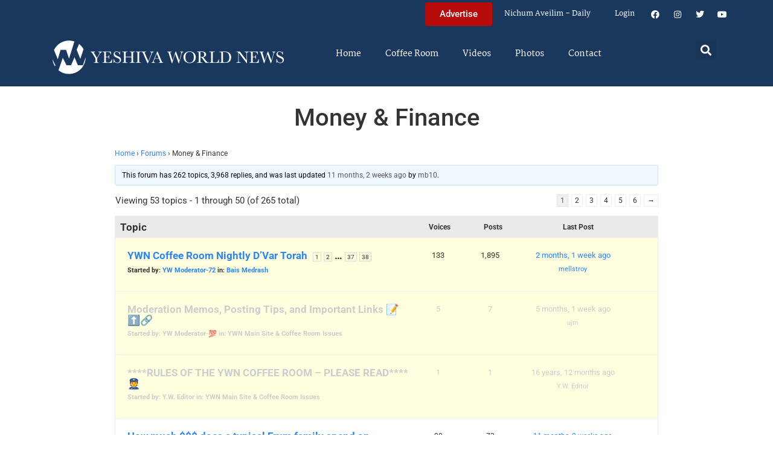

--- FILE ---
content_type: text/html; charset=UTF-8
request_url: https://www.theyeshivaworld.com/coffeeroom/forum/money-finance
body_size: 22149
content:
<!doctype html>
<html lang="en-US">
<head>
	<meta charset="UTF-8">
	<meta name="viewport" content="width=device-width, initial-scale=1">
	<link rel="profile" href="https://gmpg.org/xfn/11">
	<title>Money &amp; Finance &#8211; The Yeshiva World</title>
<meta name='robots' content='max-image-preview:large' />
<link rel='dns-prefetch' href='//hcaptcha.com' />
<link rel="alternate" type="application/rss+xml" title="The Yeshiva World &raquo; Feed" href="https://www.theyeshivaworld.com/feed" />
<link rel="alternate" type="application/rss+xml" title="The Yeshiva World &raquo; Comments Feed" href="https://www.theyeshivaworld.com/comments/feed" />
<link rel="alternate" title="oEmbed (JSON)" type="application/json+oembed" href="https://www.theyeshivaworld.com/wp-json/oembed/1.0/embed?url=https%3A%2F%2Fwww.theyeshivaworld.com%2Fcoffeeroom%2Fforum%2Fmoney-finance" />
<link rel="alternate" title="oEmbed (XML)" type="text/xml+oembed" href="https://www.theyeshivaworld.com/wp-json/oembed/1.0/embed?url=https%3A%2F%2Fwww.theyeshivaworld.com%2Fcoffeeroom%2Fforum%2Fmoney-finance&#038;format=xml" />
<style id='wp-img-auto-sizes-contain-inline-css'>
img:is([sizes=auto i],[sizes^="auto," i]){contain-intrinsic-size:3000px 1500px}
/*# sourceURL=wp-img-auto-sizes-contain-inline-css */
</style>
<link rel='stylesheet' id='wp-block-library-css' href='https://ywns4.b-cdn.net/wp-includes/css/dist/block-library/style.min.css?ver=6.9' media='all' />
<link rel='stylesheet' id='me-spr-block-styles-css' href='https://ywns4.b-cdn.net/wp-content/plugins/simple-post-redirect//css/block-styles.min.css?ver=6.9' media='all' />
<style id='global-styles-inline-css'>
:root{--wp--preset--aspect-ratio--square: 1;--wp--preset--aspect-ratio--4-3: 4/3;--wp--preset--aspect-ratio--3-4: 3/4;--wp--preset--aspect-ratio--3-2: 3/2;--wp--preset--aspect-ratio--2-3: 2/3;--wp--preset--aspect-ratio--16-9: 16/9;--wp--preset--aspect-ratio--9-16: 9/16;--wp--preset--color--black: #000000;--wp--preset--color--cyan-bluish-gray: #abb8c3;--wp--preset--color--white: #ffffff;--wp--preset--color--pale-pink: #f78da7;--wp--preset--color--vivid-red: #cf2e2e;--wp--preset--color--luminous-vivid-orange: #ff6900;--wp--preset--color--luminous-vivid-amber: #fcb900;--wp--preset--color--light-green-cyan: #7bdcb5;--wp--preset--color--vivid-green-cyan: #00d084;--wp--preset--color--pale-cyan-blue: #8ed1fc;--wp--preset--color--vivid-cyan-blue: #0693e3;--wp--preset--color--vivid-purple: #9b51e0;--wp--preset--gradient--vivid-cyan-blue-to-vivid-purple: linear-gradient(135deg,rgb(6,147,227) 0%,rgb(155,81,224) 100%);--wp--preset--gradient--light-green-cyan-to-vivid-green-cyan: linear-gradient(135deg,rgb(122,220,180) 0%,rgb(0,208,130) 100%);--wp--preset--gradient--luminous-vivid-amber-to-luminous-vivid-orange: linear-gradient(135deg,rgb(252,185,0) 0%,rgb(255,105,0) 100%);--wp--preset--gradient--luminous-vivid-orange-to-vivid-red: linear-gradient(135deg,rgb(255,105,0) 0%,rgb(207,46,46) 100%);--wp--preset--gradient--very-light-gray-to-cyan-bluish-gray: linear-gradient(135deg,rgb(238,238,238) 0%,rgb(169,184,195) 100%);--wp--preset--gradient--cool-to-warm-spectrum: linear-gradient(135deg,rgb(74,234,220) 0%,rgb(151,120,209) 20%,rgb(207,42,186) 40%,rgb(238,44,130) 60%,rgb(251,105,98) 80%,rgb(254,248,76) 100%);--wp--preset--gradient--blush-light-purple: linear-gradient(135deg,rgb(255,206,236) 0%,rgb(152,150,240) 100%);--wp--preset--gradient--blush-bordeaux: linear-gradient(135deg,rgb(254,205,165) 0%,rgb(254,45,45) 50%,rgb(107,0,62) 100%);--wp--preset--gradient--luminous-dusk: linear-gradient(135deg,rgb(255,203,112) 0%,rgb(199,81,192) 50%,rgb(65,88,208) 100%);--wp--preset--gradient--pale-ocean: linear-gradient(135deg,rgb(255,245,203) 0%,rgb(182,227,212) 50%,rgb(51,167,181) 100%);--wp--preset--gradient--electric-grass: linear-gradient(135deg,rgb(202,248,128) 0%,rgb(113,206,126) 100%);--wp--preset--gradient--midnight: linear-gradient(135deg,rgb(2,3,129) 0%,rgb(40,116,252) 100%);--wp--preset--font-size--small: 13px;--wp--preset--font-size--medium: 20px;--wp--preset--font-size--large: 36px;--wp--preset--font-size--x-large: 42px;--wp--preset--spacing--20: 0.44rem;--wp--preset--spacing--30: 0.67rem;--wp--preset--spacing--40: 1rem;--wp--preset--spacing--50: 1.5rem;--wp--preset--spacing--60: 2.25rem;--wp--preset--spacing--70: 3.38rem;--wp--preset--spacing--80: 5.06rem;--wp--preset--shadow--natural: 6px 6px 9px rgba(0, 0, 0, 0.2);--wp--preset--shadow--deep: 12px 12px 50px rgba(0, 0, 0, 0.4);--wp--preset--shadow--sharp: 6px 6px 0px rgba(0, 0, 0, 0.2);--wp--preset--shadow--outlined: 6px 6px 0px -3px rgb(255, 255, 255), 6px 6px rgb(0, 0, 0);--wp--preset--shadow--crisp: 6px 6px 0px rgb(0, 0, 0);}:root { --wp--style--global--content-size: 800px;--wp--style--global--wide-size: 1200px; }:where(body) { margin: 0; }.wp-site-blocks > .alignleft { float: left; margin-right: 2em; }.wp-site-blocks > .alignright { float: right; margin-left: 2em; }.wp-site-blocks > .aligncenter { justify-content: center; margin-left: auto; margin-right: auto; }:where(.wp-site-blocks) > * { margin-block-start: 24px; margin-block-end: 0; }:where(.wp-site-blocks) > :first-child { margin-block-start: 0; }:where(.wp-site-blocks) > :last-child { margin-block-end: 0; }:root { --wp--style--block-gap: 24px; }:root :where(.is-layout-flow) > :first-child{margin-block-start: 0;}:root :where(.is-layout-flow) > :last-child{margin-block-end: 0;}:root :where(.is-layout-flow) > *{margin-block-start: 24px;margin-block-end: 0;}:root :where(.is-layout-constrained) > :first-child{margin-block-start: 0;}:root :where(.is-layout-constrained) > :last-child{margin-block-end: 0;}:root :where(.is-layout-constrained) > *{margin-block-start: 24px;margin-block-end: 0;}:root :where(.is-layout-flex){gap: 24px;}:root :where(.is-layout-grid){gap: 24px;}.is-layout-flow > .alignleft{float: left;margin-inline-start: 0;margin-inline-end: 2em;}.is-layout-flow > .alignright{float: right;margin-inline-start: 2em;margin-inline-end: 0;}.is-layout-flow > .aligncenter{margin-left: auto !important;margin-right: auto !important;}.is-layout-constrained > .alignleft{float: left;margin-inline-start: 0;margin-inline-end: 2em;}.is-layout-constrained > .alignright{float: right;margin-inline-start: 2em;margin-inline-end: 0;}.is-layout-constrained > .aligncenter{margin-left: auto !important;margin-right: auto !important;}.is-layout-constrained > :where(:not(.alignleft):not(.alignright):not(.alignfull)){max-width: var(--wp--style--global--content-size);margin-left: auto !important;margin-right: auto !important;}.is-layout-constrained > .alignwide{max-width: var(--wp--style--global--wide-size);}body .is-layout-flex{display: flex;}.is-layout-flex{flex-wrap: wrap;align-items: center;}.is-layout-flex > :is(*, div){margin: 0;}body .is-layout-grid{display: grid;}.is-layout-grid > :is(*, div){margin: 0;}body{padding-top: 0px;padding-right: 0px;padding-bottom: 0px;padding-left: 0px;}a:where(:not(.wp-element-button)){text-decoration: underline;}:root :where(.wp-element-button, .wp-block-button__link){background-color: #32373c;border-width: 0;color: #fff;font-family: inherit;font-size: inherit;font-style: inherit;font-weight: inherit;letter-spacing: inherit;line-height: inherit;padding-top: calc(0.667em + 2px);padding-right: calc(1.333em + 2px);padding-bottom: calc(0.667em + 2px);padding-left: calc(1.333em + 2px);text-decoration: none;text-transform: inherit;}.has-black-color{color: var(--wp--preset--color--black) !important;}.has-cyan-bluish-gray-color{color: var(--wp--preset--color--cyan-bluish-gray) !important;}.has-white-color{color: var(--wp--preset--color--white) !important;}.has-pale-pink-color{color: var(--wp--preset--color--pale-pink) !important;}.has-vivid-red-color{color: var(--wp--preset--color--vivid-red) !important;}.has-luminous-vivid-orange-color{color: var(--wp--preset--color--luminous-vivid-orange) !important;}.has-luminous-vivid-amber-color{color: var(--wp--preset--color--luminous-vivid-amber) !important;}.has-light-green-cyan-color{color: var(--wp--preset--color--light-green-cyan) !important;}.has-vivid-green-cyan-color{color: var(--wp--preset--color--vivid-green-cyan) !important;}.has-pale-cyan-blue-color{color: var(--wp--preset--color--pale-cyan-blue) !important;}.has-vivid-cyan-blue-color{color: var(--wp--preset--color--vivid-cyan-blue) !important;}.has-vivid-purple-color{color: var(--wp--preset--color--vivid-purple) !important;}.has-black-background-color{background-color: var(--wp--preset--color--black) !important;}.has-cyan-bluish-gray-background-color{background-color: var(--wp--preset--color--cyan-bluish-gray) !important;}.has-white-background-color{background-color: var(--wp--preset--color--white) !important;}.has-pale-pink-background-color{background-color: var(--wp--preset--color--pale-pink) !important;}.has-vivid-red-background-color{background-color: var(--wp--preset--color--vivid-red) !important;}.has-luminous-vivid-orange-background-color{background-color: var(--wp--preset--color--luminous-vivid-orange) !important;}.has-luminous-vivid-amber-background-color{background-color: var(--wp--preset--color--luminous-vivid-amber) !important;}.has-light-green-cyan-background-color{background-color: var(--wp--preset--color--light-green-cyan) !important;}.has-vivid-green-cyan-background-color{background-color: var(--wp--preset--color--vivid-green-cyan) !important;}.has-pale-cyan-blue-background-color{background-color: var(--wp--preset--color--pale-cyan-blue) !important;}.has-vivid-cyan-blue-background-color{background-color: var(--wp--preset--color--vivid-cyan-blue) !important;}.has-vivid-purple-background-color{background-color: var(--wp--preset--color--vivid-purple) !important;}.has-black-border-color{border-color: var(--wp--preset--color--black) !important;}.has-cyan-bluish-gray-border-color{border-color: var(--wp--preset--color--cyan-bluish-gray) !important;}.has-white-border-color{border-color: var(--wp--preset--color--white) !important;}.has-pale-pink-border-color{border-color: var(--wp--preset--color--pale-pink) !important;}.has-vivid-red-border-color{border-color: var(--wp--preset--color--vivid-red) !important;}.has-luminous-vivid-orange-border-color{border-color: var(--wp--preset--color--luminous-vivid-orange) !important;}.has-luminous-vivid-amber-border-color{border-color: var(--wp--preset--color--luminous-vivid-amber) !important;}.has-light-green-cyan-border-color{border-color: var(--wp--preset--color--light-green-cyan) !important;}.has-vivid-green-cyan-border-color{border-color: var(--wp--preset--color--vivid-green-cyan) !important;}.has-pale-cyan-blue-border-color{border-color: var(--wp--preset--color--pale-cyan-blue) !important;}.has-vivid-cyan-blue-border-color{border-color: var(--wp--preset--color--vivid-cyan-blue) !important;}.has-vivid-purple-border-color{border-color: var(--wp--preset--color--vivid-purple) !important;}.has-vivid-cyan-blue-to-vivid-purple-gradient-background{background: var(--wp--preset--gradient--vivid-cyan-blue-to-vivid-purple) !important;}.has-light-green-cyan-to-vivid-green-cyan-gradient-background{background: var(--wp--preset--gradient--light-green-cyan-to-vivid-green-cyan) !important;}.has-luminous-vivid-amber-to-luminous-vivid-orange-gradient-background{background: var(--wp--preset--gradient--luminous-vivid-amber-to-luminous-vivid-orange) !important;}.has-luminous-vivid-orange-to-vivid-red-gradient-background{background: var(--wp--preset--gradient--luminous-vivid-orange-to-vivid-red) !important;}.has-very-light-gray-to-cyan-bluish-gray-gradient-background{background: var(--wp--preset--gradient--very-light-gray-to-cyan-bluish-gray) !important;}.has-cool-to-warm-spectrum-gradient-background{background: var(--wp--preset--gradient--cool-to-warm-spectrum) !important;}.has-blush-light-purple-gradient-background{background: var(--wp--preset--gradient--blush-light-purple) !important;}.has-blush-bordeaux-gradient-background{background: var(--wp--preset--gradient--blush-bordeaux) !important;}.has-luminous-dusk-gradient-background{background: var(--wp--preset--gradient--luminous-dusk) !important;}.has-pale-ocean-gradient-background{background: var(--wp--preset--gradient--pale-ocean) !important;}.has-electric-grass-gradient-background{background: var(--wp--preset--gradient--electric-grass) !important;}.has-midnight-gradient-background{background: var(--wp--preset--gradient--midnight) !important;}.has-small-font-size{font-size: var(--wp--preset--font-size--small) !important;}.has-medium-font-size{font-size: var(--wp--preset--font-size--medium) !important;}.has-large-font-size{font-size: var(--wp--preset--font-size--large) !important;}.has-x-large-font-size{font-size: var(--wp--preset--font-size--x-large) !important;}
:root :where(.wp-block-pullquote){font-size: 1.5em;line-height: 1.6;}
/*# sourceURL=global-styles-inline-css */
</style>
<link rel='stylesheet' id='bbp-default-css' href='https://ywns4.b-cdn.net/wp-content/plugins/bbpress/templates/default/css/bbpress.min.css?ver=2.6.14' media='all' />
<link rel='stylesheet' id='bbpressmoderationstyle-css' href='https://ywns4.b-cdn.net/wp-content/plugins/bbpressmoderation/style.css?ver=6.9' media='all' />
<link rel='stylesheet' id='my-plugin-style-css' href='https://ywns4.b-cdn.net/wp-content/plugins/blog/style.css?ver=1.0.15' media='all' />
<link rel='stylesheet' id='hello-elementor-css' href='https://ywns4.b-cdn.net/wp-content/themes/hello-elementor/assets/css/reset.css?ver=3.4.5' media='all' />
<link rel='stylesheet' id='hello-elementor-theme-style-css' href='https://ywns4.b-cdn.net/wp-content/themes/hello-elementor/assets/css/theme.css?ver=3.4.5' media='all' />
<link rel='stylesheet' id='hello-elementor-header-footer-css' href='https://ywns4.b-cdn.net/wp-content/themes/hello-elementor/assets/css/header-footer.css?ver=3.4.5' media='all' />
<link rel='stylesheet' id='elementor-frontend-css' href='https://ywns4.b-cdn.net/wp-content/plugins/elementor/assets/css/frontend.min.css?ver=3.34.0' media='all' />
<link rel='stylesheet' id='elementor-post-2254478-css' href='https://ywns4.b-cdn.net/wp-content/uploads/elementor/css/post-2254478.css?ver=1767122264' media='all' />
<link rel='stylesheet' id='widget-nav-menu-css' href='https://ywns4.b-cdn.net/wp-content/plugins/elementor-pro/assets/css/widget-nav-menu.min.css?ver=3.34.0' media='all' />
<link rel='stylesheet' id='widget-social-icons-css' href='https://ywns4.b-cdn.net/wp-content/plugins/elementor/assets/css/widget-social-icons.min.css?ver=3.34.0' media='all' />
<link rel='stylesheet' id='e-apple-webkit-css' href='https://ywns4.b-cdn.net/wp-content/plugins/elementor/assets/css/conditionals/apple-webkit.min.css?ver=3.34.0' media='all' />
<link rel='stylesheet' id='widget-image-css' href='https://ywns4.b-cdn.net/wp-content/plugins/elementor/assets/css/widget-image.min.css?ver=3.34.0' media='all' />
<link rel='stylesheet' id='widget-search-form-css' href='https://ywns4.b-cdn.net/wp-content/plugins/elementor-pro/assets/css/widget-search-form.min.css?ver=3.34.0' media='all' />
<link rel='stylesheet' id='elementor-icons-shared-0-css' href='https://ywns4.b-cdn.net/wp-content/plugins/elementor/assets/lib/font-awesome/css/fontawesome.min.css?ver=5.15.3' media='all' />
<link rel='stylesheet' id='elementor-icons-fa-solid-css' href='https://ywns4.b-cdn.net/wp-content/plugins/elementor/assets/lib/font-awesome/css/solid.min.css?ver=5.15.3' media='all' />
<link rel='stylesheet' id='widget-heading-css' href='https://ywns4.b-cdn.net/wp-content/plugins/elementor/assets/css/widget-heading.min.css?ver=3.34.0' media='all' />
<link rel='stylesheet' id='widget-post-info-css' href='https://ywns4.b-cdn.net/wp-content/plugins/elementor-pro/assets/css/widget-post-info.min.css?ver=3.34.0' media='all' />
<link rel='stylesheet' id='widget-icon-list-css' href='https://ywns4.b-cdn.net/wp-content/plugins/elementor/assets/css/widget-icon-list.min.css?ver=3.34.0' media='all' />
<link rel='stylesheet' id='elementor-icons-fa-regular-css' href='https://ywns4.b-cdn.net/wp-content/plugins/elementor/assets/lib/font-awesome/css/regular.min.css?ver=5.15.3' media='all' />
<link rel='stylesheet' id='widget-share-buttons-css' href='https://ywns4.b-cdn.net/wp-content/plugins/elementor-pro/assets/css/widget-share-buttons.min.css?ver=3.34.0' media='all' />
<link rel='stylesheet' id='elementor-icons-fa-brands-css' href='https://ywns4.b-cdn.net/wp-content/plugins/elementor/assets/lib/font-awesome/css/brands.min.css?ver=5.15.3' media='all' />
<link rel='stylesheet' id='widget-post-navigation-css' href='https://ywns4.b-cdn.net/wp-content/plugins/elementor-pro/assets/css/widget-post-navigation.min.css?ver=3.34.0' media='all' />
<link rel='stylesheet' id='widget-loop-common-css' href='https://ywns4.b-cdn.net/wp-content/plugins/elementor-pro/assets/css/widget-loop-common.min.css?ver=3.34.0' media='all' />
<link rel='stylesheet' id='widget-loop-grid-css' href='https://ywns4.b-cdn.net/wp-content/plugins/elementor-pro/assets/css/widget-loop-grid.min.css?ver=3.34.0' media='all' />
<link rel='stylesheet' id='elementor-icons-css' href='https://ywns4.b-cdn.net/wp-content/plugins/elementor/assets/lib/eicons/css/elementor-icons.min.css?ver=5.45.0' media='all' />
<link rel='stylesheet' id='elementor-post-2254564-css' href='https://ywns4.b-cdn.net/wp-content/uploads/elementor/css/post-2254564.css?ver=1767122264' media='all' />
<link rel='stylesheet' id='elementor-post-2254571-css' href='https://ywns4.b-cdn.net/wp-content/uploads/elementor/css/post-2254571.css?ver=1767122264' media='all' />
<link rel='stylesheet' id='elementor-post-2264460-css' href='https://ywns4.b-cdn.net/wp-content/uploads/elementor/css/post-2264460.css?ver=1767122264' media='all' />
<link rel='stylesheet' id='hello-elementor-child-style-css' href='https://ywns4.b-cdn.net/wp-content/themes/hello-theme-child-master/style.css?ver=2.0.0' media='all' />
<link rel='stylesheet' id='elementor-gf-local-martel-css' href='https://ywns4.b-cdn.net/wp-content/uploads/elementor/google-fonts/css/martel.css?ver=1757484476' media='all' />
<link rel='stylesheet' id='elementor-gf-local-robotoslab-css' href='https://ywns4.b-cdn.net/wp-content/uploads/elementor/google-fonts/css/robotoslab.css?ver=1757484521' media='all' />
<link rel='stylesheet' id='elementor-gf-local-roboto-css' href='https://ywns4.b-cdn.net/wp-content/uploads/elementor/google-fonts/css/roboto.css?ver=1757484484' media='all' />
<script src="https://ywns4.b-cdn.net/wp-includes/js/jquery/jquery.min.js?ver=3.7.1" id="jquery-core-js"></script>
<script src="https://ywns4.b-cdn.net/wp-includes/js/jquery/jquery-migrate.min.js?ver=3.4.1" id="jquery-migrate-js"></script>
<script id="liveblog-posts-ajax-js-extra">
var liveblog_posts_ajax = {"ajax_url":"https://www.theyeshivaworld.com/wp-admin/admin-ajax.php"};
//# sourceURL=liveblog-posts-ajax-js-extra
</script>
<script src="https://ywns4.b-cdn.net/wp-content/plugins/blog//liveblog-posts.js?ver=1.0.15" id="liveblog-posts-ajax-js"></script>
<link rel="https://api.w.org/" href="https://www.theyeshivaworld.com/wp-json/" /><link rel="EditURI" type="application/rsd+xml" title="RSD" href="https://www.theyeshivaworld.com/xmlrpc.php?rsd" />
<link rel="canonical" href="https://www.theyeshivaworld.com/coffeeroom/forum/money-finance" />
<link rel='shortlink' href='https://www.theyeshivaworld.com/?p=587727' />
<style>
.h-captcha{position:relative;display:block;margin-bottom:2rem;padding:0;clear:both}.h-captcha[data-size="normal"]{width:302px;height:76px}.h-captcha[data-size="compact"]{width:158px;height:138px}.h-captcha[data-size="invisible"]{display:none}.h-captcha iframe{z-index:1}.h-captcha::before{content:"";display:block;position:absolute;top:0;left:0;background:url(https://ywns4.b-cdn.net/wp-content/plugins/hcaptcha-for-forms-and-more/assets/images/hcaptcha-div-logo.svg) no-repeat;border:1px solid #fff0;border-radius:4px;box-sizing:border-box}.h-captcha::after{content:"The hCaptcha loading is delayed until user interaction.";font-family:-apple-system,system-ui,BlinkMacSystemFont,"Segoe UI",Roboto,Oxygen,Ubuntu,"Helvetica Neue",Arial,sans-serif;font-size:10px;font-weight:500;position:absolute;top:0;bottom:0;left:0;right:0;box-sizing:border-box;color:#bf1722;opacity:0}.h-captcha:not(:has(iframe))::after{animation:hcap-msg-fade-in .3s ease forwards;animation-delay:2s}.h-captcha:has(iframe)::after{animation:none;opacity:0}@keyframes hcap-msg-fade-in{to{opacity:1}}.h-captcha[data-size="normal"]::before{width:302px;height:76px;background-position:93.8% 28%}.h-captcha[data-size="normal"]::after{width:302px;height:76px;display:flex;flex-wrap:wrap;align-content:center;line-height:normal;padding:0 75px 0 10px}.h-captcha[data-size="compact"]::before{width:158px;height:138px;background-position:49.9% 78.8%}.h-captcha[data-size="compact"]::after{width:158px;height:138px;text-align:center;line-height:normal;padding:24px 10px 10px 10px}.h-captcha[data-theme="light"]::before,body.is-light-theme .h-captcha[data-theme="auto"]::before,.h-captcha[data-theme="auto"]::before{background-color:#fafafa;border:1px solid #e0e0e0}.h-captcha[data-theme="dark"]::before,body.is-dark-theme .h-captcha[data-theme="auto"]::before,html.wp-dark-mode-active .h-captcha[data-theme="auto"]::before,html.drdt-dark-mode .h-captcha[data-theme="auto"]::before{background-image:url(https://ywns4.b-cdn.net/wp-content/plugins/hcaptcha-for-forms-and-more/assets/images/hcaptcha-div-logo-white.svg);background-repeat:no-repeat;background-color:#333;border:1px solid #f5f5f5}@media (prefers-color-scheme:dark){.h-captcha[data-theme="auto"]::before{background-image:url(https://ywns4.b-cdn.net/wp-content/plugins/hcaptcha-for-forms-and-more/assets/images/hcaptcha-div-logo-white.svg);background-repeat:no-repeat;background-color:#333;border:1px solid #f5f5f5}}.h-captcha[data-theme="custom"]::before{background-color:initial}.h-captcha[data-size="invisible"]::before,.h-captcha[data-size="invisible"]::after{display:none}.h-captcha iframe{position:relative}div[style*="z-index: 2147483647"] div[style*="border-width: 11px"][style*="position: absolute"][style*="pointer-events: none"]{border-style:none}
</style>
<style>
.elementor-widget-login .h-captcha{margin-bottom:0}
</style>
<meta name="description" content=""><meta name="twitter:card" content="summary"><meta name="twitter:title" content="Money &amp; Finance"><meta name="twitter:description" content=""><meta name="twitter:image" content=""><meta name="twitter:site" content="@YWN"><meta name="twitter:creator" content="@YWN"><meta property="og:title" content="Money &amp; Finance"><meta property="og:description" content=""><meta property="og:image" content=""><meta property="og:url" content="https://www.theyeshivaworld.com/coffeeroom/forum/money-finance"><meta property="og:type" content="article"><meta name="generator" content="Elementor 3.34.0; features: additional_custom_breakpoints; settings: css_print_method-external, google_font-enabled, font_display-auto">
<script src="https://cdnjs.cloudflare.com/ajax/libs/postscribe/2.0.8/postscribe.min.js"></script>

<meta name="google-site-verification" content="_K8-NYcb7wBpqQhSM1U4bofYPrwb1-HAlq3kf52fY8A" />

<!-- BEGIN ADVERTSERVE CODE -->
<script type="text/javascript">
var _avp = _avp || [];
(function() {
function load() {
  var s = document.createElement('script');
  s.type = 'text/javascript'; s.async = true; s.src = 'https://theyeshivaworld.advertserve.com/js/libcode3.js';
  var x = document.getElementsByTagName('script')[0];
  x.parentNode.insertBefore(s, x);
}
window.setTimeout(load, 500);
})();
</script>
<!-- BEGIN ADVERTSERVE CODE - 280x500 -->
<script type="text/javascript">
if (!document.cookie || document.cookie.indexOf('AVPWCAP=') == -1) {
  document.write('<scr'+'ipt src="https://theyeshivaworld.advertserve.com/servlet/view/window/javascript/zone?zid=351&pid=0&resolution='+(window.innerWidth||screen.width)+'x'+(window.innerHeight||screen.height)+'&random='+Math.floor(89999999*Math.random()+10000000)+'&millis='+new Date().getTime()+'&referrer='+encodeURIComponent((window!=top&&window.location.ancestorOrigins)?window.location.ancestorOrigins[window.location.ancestorOrigins.length-1]:document.location)+'" type="text/javascript"></scr'+'ipt>');
}
</script>
<!-- END ADVERTSERVE CODE - 280x500 -->

<!-- BEGIN ADVERTSERVE CODE - 300x600 -->
<style>
	@media (max-width: 300px) {
		div[id^="avp_zid_336"] iframe {
			width: 90vw !important;
		}
	}
</style>
<div data-tagid="adhesionavp_zid_336">
	<script type="text/javascript">
		var _avp = _avp || [];
		_avp.push({ tagid: 'adhesionavp_zid_336', alias: '/', type: 'banner', zid: 336, pid: 0, adhesion: true, closeable: false, placement: 'left_center', polite: false, minwidth: 1500, secure: true });
	</script>
</div>
<!-- END ADVERTSERVE CODE - 300x600 -->

<!-- BEGIN ADVERTSERVE CODE - 970x90 -->
<style>
	@media (max-width: 970px) {
		div[id^="avp_zid_417"] iframe {
			width: 90vw !important;
		}
	}
</style>
<div data-tagid="crawler">
	<script type="text/javascript">
		var _avp = _avp || [];
		_avp.push({ tagid: 'crawler', alias: '/', type: 'banner', zid: 417, pid: 0, crawler: true, align: 'center', closeable: true, polite: false, spacing: 10, bgcolor: '%23E0E0EB', secure: true });
	</script>
</div>
<!-- END ADVERTSERVE CODE - 970x90 -->

<!-- END ADVERTSERVE CODE -->
<!-- BEGIN ADVERTSERVE CODE -->
<!-- <script src="https://theyeshivaworld.advertserve.com/js/libcode1_noajax.js" type="text/javascript"></script> -->
<!-- END ADVERTSERVE CODE -->

<!-- BEGIN JAG CODE -->

<!-- 1030x60 -->
<script src="https://api.jewishadgroup.com/api/v1/widget.js?c=aHR0cHM6Ly9hcGkuamV3aXNoYWRncm91cC5jb20=" data-id="b-S0vvRATknD"></script>

<!-- Livestreams -->
<script src="https://api.jewishadgroup.com/api/v1/widget.js?c=aHR0cHM6Ly9hcGkuamV3aXNoYWRncm91cC5jb20=" data-id="zjpPg1Rptvtk"></script>

<!-- 300x250 -->
<script src="https://api.jewishadgroup.com/api/v1/widget.js?c=aHR0cHM6Ly9hcGkuamV3aXNoYWRncm91cC5jb20=" data-id="21qGlssTMOLI"></script>

<!-- 300x250 Feldheim -->
 <script src="https://api.jewishadgroup.com/api/v1/widget.js?c=aHR0cHM6Ly9hcGkuamV3aXNoYWRncm91cC5jb20=" data-id="frR5nFTPjD9w"></script>

<!-- 300x250 8 Minute Daf -->
<script src="https://api.jewishadgroup.com/api/v1/widget.js?c=aHR0cHM6Ly9hcGkuamV3aXNoYWRncm91cC5jb20=" data-id="WOEnPIHu4NOl"></script>

<!-- 300x250 Isael Bookshop -->
<script src="https://api.jewishadgroup.com/api/v1/widget.js?c=aHR0cHM6Ly9hcGkuamV3aXNoYWRncm91cC5jb20=" data-id="e5NN2Y5hTQkl"></script>

<!-- 300x250 Torah 24 -->
<script src="https://api.jewishadgroup.com/api/v1/widget.js?c=aHR0cHM6Ly9hcGkuamV3aXNoYWRncm91cC5jb20=" data-id="8foy4oGy8QQn"></script>

<!-- 728x90 -->
<script src="https://api.jewishadgroup.com/api/v1/widget.js?c=aHR0cHM6Ly9hcGkuamV3aXNoYWRncm91cC5jb20=" data-id="Qv1MPoizWdED"></script>

<!-- 280x500 -->
<!-- <div class="ywn-container-NbMKg1pXIfVM"></div>
<script src="https://api.jewishadgroup.com/api/v1/widget.js?c=aHR0cHM6Ly9hcGkuamV3aXNoYWRncm91cC5jb20=" data-id="NbMKg1pXIfVM"></script> -->

<!-- END JAG CODE -->

<!-- Facebook Pixel Code -->
<script>
  !function(f,b,e,v,n,t,s)
  {if(f.fbq)return;n=f.fbq=function(){n.callMethod?
  n.callMethod.apply(n,arguments):n.queue.push(arguments)};
  if(!f._fbq)f._fbq=n;n.push=n;n.loaded=!0;n.version='2.0';
  n.queue=[];t=b.createElement(e);t.async=!0;
  t.src=v;s=b.getElementsByTagName(e)[0];
  s.parentNode.insertBefore(t,s)}(window, document,'script',
  'https://connect.facebook.net/en_US/fbevents.js');
  fbq('init', '448748431988397');
  fbq('track', 'PageView');
</script>
<noscript><img height="1" width="1" style="display:none"
  src="https://www.facebook.com/tr?id=448748431988397&ev=PageView&noscript=1"
/></noscript>
<style>
  @media (max-width: 1679px) {
    .jcnwallpaper{
    display:none !important;
   }

}
	@media (min-width: 850px) {
		.elementor-2254764 .elementor-page-title {
			min-height: 150px;
		}
	}
</style>
<script>
//  jQuery(function() {
  
//    jQuery(window).scroll(() => { 
  // Distance from top of document to top of footer.
//  topOfFooter = jQuery('.td-footer-wrapper').position().top;
  // Distance user has scrolled from top, adjusted to take in height of sidebar (570 pixels inc. padding).
//  scrollDistanceFromTopOfDoc = jQuery(document).scrollTop() + 750;
  // Difference between the two.
//  scrollDistanceFromTopOfFooter = scrollDistanceFromTopOfDoc - topOfFooter;

  // If user has scrolled further than footer,
  // pull sidebar up using a negative margin.
//  if (scrollDistanceFromTopOfDoc > topOfFooter) {
//    jQuery('.jcnwallpaper').css('margin-top',  0 - scrollDistanceFromTopOfFooter);
//  } else  {
//    jQuery('.jcnwallpaper').css('margin-top', 0);
//  }
//});
  
 // })
</script>
<!-- script async src="https://powerad.ai/script.js"></script> -->

<!-- Google tag (gtag.js) -->
<script async src="https://www.googletagmanager.com/gtag/js?id=G-WE77FFZBVG"></script>
<script>
  window.dataLayer = window.dataLayer || [];
  function gtag(){dataLayer.push(arguments);}
  gtag('js', new Date());

  gtag('config', 'G-WE77FFZBVG');
</script>

<meta name="google-site-verification" content="OR01hQ5LNDOHY2IHBPpgFlz0ZIvaqOsqLPfalkny52U" />


<style>
    .e-loop-nothing-found-message {
		display:none;
	}
</style>

        <style id="wp-custom-css">
            /* styling the coffee room widget  */
            .coffee-room-widget {
                border: 3px solid #1A385D;
                margin: 10px;
                padding: 10px;
                background: #F5F5F5;
            }

            .coffee-room-widget h3 {
                font-size: 14px;
                color: white;
                background: black;
                text-align: center;
                padding: 10px;
            }

            .coffee-room-widget ul {
                list-style-type: none;
                padding-left: 5px;
            }

            .coffee-room-widget li {
                padding-bottom: 15px;
            }

            .coffee-room-widget a {
                color: #1A385D;
                font-size: 18px;
                line-height: 14px;
                font-family: martel, serif
            }

            .coffee-room-widget .bbp-author-link {
                font-size: 12px;
                line-height: 8px;
                text-transform: uppercase;
                color: black;
                padding: 0px;
                margin: 0px;
            }

            .coffee-room-widget ul div {
                font-size: 12px;
                color: gray;
            }

            /* styling the coffee room   */
            #bbpress-forums {
                max-width: 920px;
                margin: 0 auto;
                padding: 10px;
                font-size: 15px;
            }

            ul.topic {
                padding: 20px !important;
            }

            .bbp-topic-permalink {
                text-decoration: none !important;
            }

            .bbp-topic-title {
                font-size: 17px;
                font-weight: bold;
                text-decoration: none;
            }

            .bbp-reply-author {
                padding-left: 0px !important ;
            }

            .bbp-reply-content p {
                font-size: 15px !important;
            }

            .entry-header h1 {
                text-align: center;
            }
        </style>
<style>
    .jag-video-wrapper {
        max-width: 100%;
        margin: 0 auto 1.5rem auto;
    }

    /* Landscape videos: full-width 16:9 */
    .jag-video-landscape {
        position: relative;
        width: 100%;
        padding-top: 56.25%; /* 16:9 aspect ratio */
        overflow: hidden;
    }
    .jag-video-landscape iframe {
        position: absolute;
        top: 0;
        left: 0;
        width: 100% !important;
        height: 100% !important;
        border: 0;
        display: block;
    }

    /* Portrait videos: narrower and centered */
    .jag-video-portrait {
        max-width: 450px; /* adjust this to taste */
    }
    .jag-video-portrait iframe {
        width: 100% !important;
        height: auto !important;
        border: 0;
        display: block;
    }

    @media (max-width: 480px) {
        .jag-video-portrait {
            max-width: 100%;
        }
    }</style>		<style id="wp-custom-css">
			.ad-container {
	display: flex;
	justify-content: center;
}

.ad-container-column .elementor-widget-container {
	display: flex;
	flex-direction: column;
}		</style>
		</head>
<body class="forum bbpress bbp-no-js wp-singular forum-template-default single single-forum postid-587727 wp-custom-logo wp-embed-responsive wp-theme-hello-elementor wp-child-theme-hello-theme-child-master hello-elementor-default elementor-default elementor-kit-2254478 elementor-page-2264460">
<script>
  fbq('track', 'ViewContent');
</script>



<script type="text/javascript" id="bbp-swap-no-js-body-class">
	document.body.className = document.body.className.replace( 'bbp-no-js', 'bbp-js' );
</script>


<a class="skip-link screen-reader-text" href="#content">Skip to content</a>

		<header data-elementor-type="header" data-elementor-id="2254564" class="elementor elementor-2254564 elementor-location-header" data-elementor-post-type="elementor_library">
			<div class="elementor-element elementor-element-bf39447 e-flex e-con-boxed e-con e-parent" data-id="bf39447" data-element_type="container" data-settings="{&quot;background_background&quot;:&quot;classic&quot;}">
					<div class="e-con-inner">
				<div class="elementor-element elementor-element-606bf55 elementor-hidden-desktop elementor-nav-menu__align-start elementor-widget-mobile__width-inherit elementor-nav-menu--dropdown-tablet elementor-nav-menu__text-align-aside elementor-nav-menu--toggle elementor-nav-menu--burger elementor-widget elementor-widget-nav-menu" data-id="606bf55" data-element_type="widget" data-settings="{&quot;layout&quot;:&quot;horizontal&quot;,&quot;submenu_icon&quot;:{&quot;value&quot;:&quot;&lt;i class=\&quot;fas fa-caret-down\&quot; aria-hidden=\&quot;true\&quot;&gt;&lt;\/i&gt;&quot;,&quot;library&quot;:&quot;fa-solid&quot;},&quot;toggle&quot;:&quot;burger&quot;}" data-widget_type="nav-menu.default">
				<div class="elementor-widget-container">
								<nav aria-label="Menu" class="elementor-nav-menu--main elementor-nav-menu__container elementor-nav-menu--layout-horizontal e--pointer-underline e--animation-fade">
				<ul id="menu-1-606bf55" class="elementor-nav-menu"><li class="menu-item menu-item-type-custom menu-item-object-custom menu-item-home menu-item-1247097"><a href="http://www.theyeshivaworld.com/" class="elementor-item">Home</a></li>
<li class="menu-item menu-item-type-custom menu-item-object-custom menu-item-1246417"><a href="http://www.theyeshivaworld.com/coffeeroom/forum/decaffeinated-coffee" class="elementor-item">Coffee Room</a></li>
<li class="menu-item menu-item-type-custom menu-item-object-custom menu-item-1246433"><a href="http://www.theyeshivaworld.com/news/category/ywn-videos" class="elementor-item">Videos</a></li>
<li class="aveilim menu-item menu-item-type-post_type menu-item-object-page menu-item-1271655"><a href="https://www.theyeshivaworld.com/aveilim-listing" class="elementor-item">Nichum Aveilim &#8211; Daily</a></li>
<li class="menu-item menu-item-type-custom menu-item-object-custom menu-item-2328044"><a href="https://www.theyeshivaworld.com/news/category/photos" class="elementor-item">Photos</a></li>
<li class="menu-item menu-item-type-post_type menu-item-object-page menu-item-1817882"><a href="https://www.theyeshivaworld.com/contact" class="elementor-item">Contact</a></li>
</ul>			</nav>
					<div class="elementor-menu-toggle" role="button" tabindex="0" aria-label="Menu Toggle" aria-expanded="false">
			<i aria-hidden="true" role="presentation" class="elementor-menu-toggle__icon--open eicon-menu-bar"></i><i aria-hidden="true" role="presentation" class="elementor-menu-toggle__icon--close eicon-close"></i>		</div>
					<nav class="elementor-nav-menu--dropdown elementor-nav-menu__container" aria-hidden="true">
				<ul id="menu-2-606bf55" class="elementor-nav-menu"><li class="menu-item menu-item-type-custom menu-item-object-custom menu-item-home menu-item-1247097"><a href="http://www.theyeshivaworld.com/" class="elementor-item" tabindex="-1">Home</a></li>
<li class="menu-item menu-item-type-custom menu-item-object-custom menu-item-1246417"><a href="http://www.theyeshivaworld.com/coffeeroom/forum/decaffeinated-coffee" class="elementor-item" tabindex="-1">Coffee Room</a></li>
<li class="menu-item menu-item-type-custom menu-item-object-custom menu-item-1246433"><a href="http://www.theyeshivaworld.com/news/category/ywn-videos" class="elementor-item" tabindex="-1">Videos</a></li>
<li class="aveilim menu-item menu-item-type-post_type menu-item-object-page menu-item-1271655"><a href="https://www.theyeshivaworld.com/aveilim-listing" class="elementor-item" tabindex="-1">Nichum Aveilim &#8211; Daily</a></li>
<li class="menu-item menu-item-type-custom menu-item-object-custom menu-item-2328044"><a href="https://www.theyeshivaworld.com/news/category/photos" class="elementor-item" tabindex="-1">Photos</a></li>
<li class="menu-item menu-item-type-post_type menu-item-object-page menu-item-1817882"><a href="https://www.theyeshivaworld.com/contact" class="elementor-item" tabindex="-1">Contact</a></li>
</ul>			</nav>
						</div>
				</div>
				<div class="elementor-element elementor-element-41e44f8 elementor-hidden-tablet elementor-hidden-mobile elementor-widget elementor-widget-button" data-id="41e44f8" data-element_type="widget" data-widget_type="button.default">
				<div class="elementor-widget-container">
									<div class="elementor-button-wrapper">
					<a class="elementor-button elementor-button-link elementor-size-sm" href="https://www.theyeshivaworld.com/contact/advertise">
						<span class="elementor-button-content-wrapper">
									<span class="elementor-button-text">Advertise</span>
					</span>
					</a>
				</div>
								</div>
				</div>
				<div class="elementor-element elementor-element-75ffb6a elementor-hidden-tablet elementor-hidden-mobile elementor-nav-menu--dropdown-tablet elementor-nav-menu__text-align-aside elementor-nav-menu--toggle elementor-nav-menu--burger elementor-widget elementor-widget-nav-menu" data-id="75ffb6a" data-element_type="widget" data-settings="{&quot;layout&quot;:&quot;horizontal&quot;,&quot;submenu_icon&quot;:{&quot;value&quot;:&quot;&lt;i class=\&quot;fas fa-caret-down\&quot; aria-hidden=\&quot;true\&quot;&gt;&lt;\/i&gt;&quot;,&quot;library&quot;:&quot;fa-solid&quot;},&quot;toggle&quot;:&quot;burger&quot;}" data-widget_type="nav-menu.default">
				<div class="elementor-widget-container">
								<nav aria-label="Menu" class="elementor-nav-menu--main elementor-nav-menu__container elementor-nav-menu--layout-horizontal e--pointer-underline e--animation-fade">
				<ul id="menu-1-75ffb6a" class="elementor-nav-menu"><li class="menu-item menu-item-type-post_type menu-item-object-page menu-item-1271657"><a href="https://www.theyeshivaworld.com/aveilim-listing" class="elementor-item">Nichum Aveilim &#8211; Daily</a></li>
<li class="menu-item menu-item-type-custom menu-item-object-custom menu-item-2263250"><a href="/wp-login.php" class="elementor-item">Login</a></li>
</ul>			</nav>
					<div class="elementor-menu-toggle" role="button" tabindex="0" aria-label="Menu Toggle" aria-expanded="false">
			<i aria-hidden="true" role="presentation" class="elementor-menu-toggle__icon--open eicon-menu-bar"></i><i aria-hidden="true" role="presentation" class="elementor-menu-toggle__icon--close eicon-close"></i>		</div>
					<nav class="elementor-nav-menu--dropdown elementor-nav-menu__container" aria-hidden="true">
				<ul id="menu-2-75ffb6a" class="elementor-nav-menu"><li class="menu-item menu-item-type-post_type menu-item-object-page menu-item-1271657"><a href="https://www.theyeshivaworld.com/aveilim-listing" class="elementor-item" tabindex="-1">Nichum Aveilim &#8211; Daily</a></li>
<li class="menu-item menu-item-type-custom menu-item-object-custom menu-item-2263250"><a href="/wp-login.php" class="elementor-item" tabindex="-1">Login</a></li>
</ul>			</nav>
						</div>
				</div>
				<div class="elementor-element elementor-element-ef2020a elementor-shape-circle elementor-hidden-tablet elementor-hidden-mobile elementor-grid-0 e-grid-align-center elementor-widget elementor-widget-social-icons" data-id="ef2020a" data-element_type="widget" data-widget_type="social-icons.default">
				<div class="elementor-widget-container">
							<div class="elementor-social-icons-wrapper elementor-grid" role="list">
							<span class="elementor-grid-item" role="listitem">
					<a class="elementor-icon elementor-social-icon elementor-social-icon-facebook elementor-repeater-item-76e7f5b" href="https://www.facebook.com/YeshivaWorldNews/" target="_blank">
						<span class="elementor-screen-only">Facebook</span>
						<i aria-hidden="true" class="fab fa-facebook"></i>					</a>
				</span>
							<span class="elementor-grid-item" role="listitem">
					<a class="elementor-icon elementor-social-icon elementor-social-icon-instagram elementor-repeater-item-38021d6" href="https://www.instagram.com/theyeshivaworld/" target="_blank">
						<span class="elementor-screen-only">Instagram</span>
						<i aria-hidden="true" class="fab fa-instagram"></i>					</a>
				</span>
							<span class="elementor-grid-item" role="listitem">
					<a class="elementor-icon elementor-social-icon elementor-social-icon-twitter elementor-repeater-item-2242faa" href="https://twitter.com/YWN" target="_blank">
						<span class="elementor-screen-only">Twitter</span>
						<i aria-hidden="true" class="fab fa-twitter"></i>					</a>
				</span>
							<span class="elementor-grid-item" role="listitem">
					<a class="elementor-icon elementor-social-icon elementor-social-icon-youtube elementor-repeater-item-87f9242" href="https://www.youtube.com/channel/UCCqf7qdUFyqbt1qNRfNwUzg" target="_blank">
						<span class="elementor-screen-only">Youtube</span>
						<i aria-hidden="true" class="fab fa-youtube"></i>					</a>
				</span>
					</div>
						</div>
				</div>
					</div>
				</div>
		<div class="elementor-element elementor-element-0a79248 e-flex e-con-boxed e-con e-parent" data-id="0a79248" data-element_type="container" data-settings="{&quot;background_background&quot;:&quot;classic&quot;}">
					<div class="e-con-inner">
		<div class="elementor-element elementor-element-e4f7c7d e-con-full e-flex e-con e-child" data-id="e4f7c7d" data-element_type="container">
				<div class="elementor-element elementor-element-265be00 elementor-widget elementor-widget-theme-site-logo elementor-widget-image" data-id="265be00" data-element_type="widget" data-widget_type="theme-site-logo.default">
				<div class="elementor-widget-container">
											<a href="https://www.theyeshivaworld.com">
			<img src="https://ywns4.b-cdn.net/wp-content/uploads/elementor/thumbs/YWNlogo1line-oiv7vqivezmdh8xdg5tr0d7qbtsw15fg66fjaesmd6.png" title="YWNlogo1line" alt="YWNlogo1line" loading="lazy" />				</a>
											</div>
				</div>
				</div>
		<div class="elementor-element elementor-element-c49a0d2 e-con-full e-flex e-con e-child" data-id="c49a0d2" data-element_type="container">
				<div class="elementor-element elementor-element-bdc2f65 elementor-hidden-tablet elementor-hidden-mobile elementor-nav-menu--dropdown-tablet elementor-nav-menu__text-align-aside elementor-nav-menu--toggle elementor-nav-menu--burger elementor-widget elementor-widget-nav-menu" data-id="bdc2f65" data-element_type="widget" data-settings="{&quot;layout&quot;:&quot;horizontal&quot;,&quot;submenu_icon&quot;:{&quot;value&quot;:&quot;&lt;i class=\&quot;fas fa-caret-down\&quot; aria-hidden=\&quot;true\&quot;&gt;&lt;\/i&gt;&quot;,&quot;library&quot;:&quot;fa-solid&quot;},&quot;toggle&quot;:&quot;burger&quot;}" data-widget_type="nav-menu.default">
				<div class="elementor-widget-container">
								<nav aria-label="Menu" class="elementor-nav-menu--main elementor-nav-menu__container elementor-nav-menu--layout-horizontal e--pointer-underline e--animation-fade">
				<ul id="menu-1-bdc2f65" class="elementor-nav-menu"><li class="menu-item menu-item-type-custom menu-item-object-custom menu-item-2254585"><a href="/" class="elementor-item">Home</a></li>
<li class="menu-item menu-item-type-custom menu-item-object-custom menu-item-2254590"><a href="/coffeeroom/forum/decaffeinated-coffee" class="elementor-item">Coffee Room</a></li>
<li class="menu-item menu-item-type-taxonomy menu-item-object-category menu-item-2254587"><a href="https://www.theyeshivaworld.com/news/category/ywn-videos" class="elementor-item">Videos</a></li>
<li class="menu-item menu-item-type-taxonomy menu-item-object-category menu-item-2328043"><a href="https://www.theyeshivaworld.com/news/category/photos" class="elementor-item">Photos</a></li>
<li class="menu-item menu-item-type-post_type menu-item-object-page menu-item-2254589"><a href="https://www.theyeshivaworld.com/contact" class="elementor-item">Contact</a></li>
</ul>			</nav>
					<div class="elementor-menu-toggle" role="button" tabindex="0" aria-label="Menu Toggle" aria-expanded="false">
			<i aria-hidden="true" role="presentation" class="elementor-menu-toggle__icon--open eicon-menu-bar"></i><i aria-hidden="true" role="presentation" class="elementor-menu-toggle__icon--close eicon-close"></i>		</div>
					<nav class="elementor-nav-menu--dropdown elementor-nav-menu__container" aria-hidden="true">
				<ul id="menu-2-bdc2f65" class="elementor-nav-menu"><li class="menu-item menu-item-type-custom menu-item-object-custom menu-item-2254585"><a href="/" class="elementor-item" tabindex="-1">Home</a></li>
<li class="menu-item menu-item-type-custom menu-item-object-custom menu-item-2254590"><a href="/coffeeroom/forum/decaffeinated-coffee" class="elementor-item" tabindex="-1">Coffee Room</a></li>
<li class="menu-item menu-item-type-taxonomy menu-item-object-category menu-item-2254587"><a href="https://www.theyeshivaworld.com/news/category/ywn-videos" class="elementor-item" tabindex="-1">Videos</a></li>
<li class="menu-item menu-item-type-taxonomy menu-item-object-category menu-item-2328043"><a href="https://www.theyeshivaworld.com/news/category/photos" class="elementor-item" tabindex="-1">Photos</a></li>
<li class="menu-item menu-item-type-post_type menu-item-object-page menu-item-2254589"><a href="https://www.theyeshivaworld.com/contact" class="elementor-item" tabindex="-1">Contact</a></li>
</ul>			</nav>
						</div>
				</div>
				</div>
		<div class="elementor-element elementor-element-14623a6 e-con-full e-flex e-con e-child" data-id="14623a6" data-element_type="container">
				<div class="elementor-element elementor-element-38a8b8c elementor-search-form--skin-full_screen elementor-widget elementor-widget-search-form" data-id="38a8b8c" data-element_type="widget" data-settings="{&quot;skin&quot;:&quot;full_screen&quot;}" data-widget_type="search-form.default">
				<div class="elementor-widget-container">
							<search role="search">
			<form class="elementor-search-form" action="https://www.theyeshivaworld.com" method="get">
												<div class="elementor-search-form__toggle" role="button" tabindex="0" aria-label="Search">
					<i aria-hidden="true" class="fas fa-search"></i>				</div>
								<div class="elementor-search-form__container">
					<label class="elementor-screen-only" for="elementor-search-form-38a8b8c">Search</label>

					
					<input id="elementor-search-form-38a8b8c" placeholder="" class="elementor-search-form__input" type="search" name="s" value="">
					
					
										<div class="dialog-lightbox-close-button dialog-close-button" role="button" tabindex="0" aria-label="Close this search box.">
						<i aria-hidden="true" class="eicon-close"></i>					</div>
									</div>
			</form>
		</search>
						</div>
				</div>
				</div>
					</div>
				</div>
		<div class="elementor-element elementor-element-b8d0cfe e-flex e-con-boxed e-con e-parent" data-id="b8d0cfe" data-element_type="container">
					<div class="e-con-inner">
				<div class="elementor-element elementor-element-5489b87 elementor-hidden-tablet elementor-hidden-mobile ad-container elementor-widget elementor-widget-html" data-id="5489b87" data-element_type="widget" data-widget_type="html.default">
				<div class="elementor-widget-container">
					<div data-tagid="avp_zid_338">
<script type="text/javascript">
var _avp = _avp || [];
_avp.push({ tagid: 'avp_zid_338', alias: '/', type: 'banner', zid: 338, pid: 0, total: 10, renderer: 'grid', columns: 0, margin: 7, padding: 6, secure: true });
</script>
</div>

<div data-tagid="avp_zid_338">
<script type="text/javascript">
var _avp = _avp || [];
_avp.push({ tagid: 'avp_zid_338', alias: '/', type: 'banner', zid: 338, pid: 0, total: 10, renderer: 'grid', columns: 0, margin: 7, padding: 6, secure: true });
</script>
</div>

<div data-tagid="avp_zid_338">
<script type="text/javascript">
var _avp = _avp || [];
_avp.push({ tagid: 'avp_zid_338', alias: '/', type: 'banner', zid: 338, pid: 0, total: 10, renderer: 'grid', columns: 0, margin: 7, padding: 6, secure: true });
</script>
</div>				</div>
				</div>
					</div>
				</div>
				</header>
		 
 
 
<div id="primary" class="site-content">
 
<div id="content" role="main">
 
 
 
 
 
 
<article id="post-587727" class="post-587727 forum type-forum status-publish hentry">
 
 
 
<header class="entry-header">
 
<h1 class="entry-title">Money &amp; Finance</h1>
 
</header>
 
 
 
<div class="entry-content">

<div id="bbpress-forums" class="bbpress-wrapper">

	<div class="bbp-breadcrumb"><p><a href="https://www.theyeshivaworld.com" class="bbp-breadcrumb-home">Home</a> <span class="bbp-breadcrumb-sep">&rsaquo;</span> <a href="https://www.theyeshivaworld.com/coffeeroom" class="bbp-breadcrumb-root">Forums</a> <span class="bbp-breadcrumb-sep">&rsaquo;</span> <span class="bbp-breadcrumb-current">Money &amp; Finance</span></p></div>
	
	
	
		<div class="bbp-template-notice info"><ul><li class="bbp-forum-description">This forum has 262 topics, 3,968 replies, and was last updated <a href="https://www.theyeshivaworld.com/coffeeroom/topic/how-much-does-a-typical-frum-family-spend-on-groceries-per-week/page/2#post-2361789" title="Reply To: How much $$$ does a typical Frum family spend on groceries per week?">11 months, 2 weeks ago</a> by <a href="https://www.theyeshivaworld.com/coffeeroom/users/mb10" title="View mb10&#039;s profile" class="bbp-author-link"><span  class="bbp-author-avatar"></span><span  class="bbp-author-name">mb10</span></a>.</li></ul></div>
		
		
			
<div class="bbp-pagination">
	<div class="bbp-pagination-count">Viewing 53 topics - 1 through 50 (of 265 total)</div>
	<div class="bbp-pagination-links"><span aria-current="page" class="page-numbers current">1</span>
<a class="page-numbers" href="https://www.theyeshivaworld.com/coffeeroom/forum/money-finance/page/2">2</a>
<a class="page-numbers" href="https://www.theyeshivaworld.com/coffeeroom/forum/money-finance/page/3">3</a>
<a class="page-numbers" href="https://www.theyeshivaworld.com/coffeeroom/forum/money-finance/page/4">4</a>
<a class="page-numbers" href="https://www.theyeshivaworld.com/coffeeroom/forum/money-finance/page/5">5</a>
<a class="page-numbers" href="https://www.theyeshivaworld.com/coffeeroom/forum/money-finance/page/6">6</a>
<a class="next page-numbers" href="https://www.theyeshivaworld.com/coffeeroom/forum/money-finance/page/2">&rarr;</a></div>
</div>


			
<ul id="bbp-forum-587727" class="bbp-topics">
	<li class="bbp-header">
		<ul class="forum-titles">
			<li class="bbp-topic-title">Topic</li>
			<li class="bbp-topic-voice-count">Voices</li>
			<li class="bbp-topic-reply-count">Posts</li>
			<li class="bbp-topic-freshness">Last Post</li>
		</ul>
	</li>

	<li class="bbp-body">

		
			
<ul id="bbp-topic-589040" class="loop-item-0 user-id-12045 bbp-parent-forum-587707 odd  super-sticky post-589040 topic type-topic status-publish hentry">
	<li class="bbp-topic-title">

		
		
		<a class="bbp-topic-permalink" href="https://www.theyeshivaworld.com/coffeeroom/topic/ywn-coffee-room-nightly-dvar-torah">YWN Coffee Room Nightly D&#8217;Var Torah</a>

		
		<span class="bbp-topic-pagination"><a class="page-numbers" href="https://www.theyeshivaworld.com/coffeeroom/topic/ywn-coffee-room-nightly-dvar-torah/page/1">1</a>
<a class="page-numbers" href="https://www.theyeshivaworld.com/coffeeroom/topic/ywn-coffee-room-nightly-dvar-torah/page/2">2</a>
<span class="page-numbers dots">&hellip;</span>
<a class="page-numbers" href="https://www.theyeshivaworld.com/coffeeroom/topic/ywn-coffee-room-nightly-dvar-torah/page/37">37</a>
<a class="page-numbers" href="https://www.theyeshivaworld.com/coffeeroom/topic/ywn-coffee-room-nightly-dvar-torah/page/38">38</a></span>
		
		<p class="bbp-topic-meta">

			
			<span class="bbp-topic-started-by">Started by: <a href="https://www.theyeshivaworld.com/coffeeroom/users/yw-moderator-72" title="View YW Moderator-72&#039;s profile" class="bbp-author-link"><span  class="bbp-author-avatar"></span><span  class="bbp-author-name">YW Moderator-72</span></a></span>

			
			
				
				<span class="bbp-topic-started-in">in: <a href="https://www.theyeshivaworld.com/coffeeroom/forum/bais-medrash">Bais Medrash</a></span>
				
			
		</p>

		
		
	</li>

	<li class="bbp-topic-voice-count">133</li>

	<li class="bbp-topic-reply-count">1,895</li>

	<li class="bbp-topic-freshness">

		
		<a href="https://www.theyeshivaworld.com/coffeeroom/topic/ywn-coffee-room-nightly-dvar-torah/page/38#post-2470245" title="Reply To: YWN Coffee Room Nightly D&#8217;Var Torah">2 months, 1 week ago</a>
		
		<p class="bbp-topic-meta">

			
			<span class="bbp-topic-freshness-author"><a href="https://www.theyeshivaworld.com/coffeeroom/users/mellstroy" title="View mellstroy&#039;s profile" class="bbp-author-link"><span  class="bbp-author-avatar"></span><span  class="bbp-author-name">mellstroy</span></a></span>

			
		</p>
	</li>
</ul><!-- #bbp-topic-589040 -->

		
			
<ul id="bbp-topic-612444" class="loop-item-1 user-id-148825 bbp-parent-forum-587731 even  super-sticky post-612444 topic type-topic status-closed hentry">
	<li class="bbp-topic-title">

		
		
		<a class="bbp-topic-permalink" href="https://www.theyeshivaworld.com/coffeeroom/topic/moderation-memos-posting-tips-and-important-links">Moderation Memos, Posting Tips, and Important Links 📝⬆️🔗</a>

		
		
		
		<p class="bbp-topic-meta">

			
			<span class="bbp-topic-started-by">Started by: <a href="https://www.theyeshivaworld.com/coffeeroom/users/yw-moderator-100" title="View YW Moderator-💯&#039;s profile" class="bbp-author-link"><span  class="bbp-author-avatar"></span><span  class="bbp-author-name">YW Moderator-💯</span></a></span>

			
			
				
				<span class="bbp-topic-started-in">in: <a href="https://www.theyeshivaworld.com/coffeeroom/forum/coffee-room-info">YWN Main Site &amp; Coffee Room Issues</a></span>
				
			
		</p>

		
		
	</li>

	<li class="bbp-topic-voice-count">5</li>

	<li class="bbp-topic-reply-count">7</li>

	<li class="bbp-topic-freshness">

		
		<a href="https://www.theyeshivaworld.com/coffeeroom/topic/moderation-memos-posting-tips-and-important-links#post-2437960" title="Reply To: Moderation Memos, Posting Tips, and Important Links 📝⬆️🔗">5 months, 1 week ago</a>
		
		<p class="bbp-topic-meta">

			
			<span class="bbp-topic-freshness-author"><a href="https://www.theyeshivaworld.com/coffeeroom/users/ujm" title="View ujm&#039;s profile" class="bbp-author-link"><span  class="bbp-author-avatar"></span><span  class="bbp-author-name">ujm</span></a></span>

			
		</p>
	</li>
</ul><!-- #bbp-topic-612444 -->

		
			
<ul id="bbp-topic-589202" class="loop-item-2 user-id-2 bbp-parent-forum-587731 odd  super-sticky post-589202 topic type-topic status-closed hentry">
	<li class="bbp-topic-title">

		
		
		<a class="bbp-topic-permalink" href="https://www.theyeshivaworld.com/coffeeroom/topic/rules-of-the-ywn-coffee-room-please-read">****RULES OF THE YWN COFFEE ROOM &#8211; PLEASE READ****👮</a>

		
		
		
		<p class="bbp-topic-meta">

			
			<span class="bbp-topic-started-by">Started by: <a href="https://www.theyeshivaworld.com/coffeeroom/users/yw-editor-2" title="View Y.W. Editor&#039;s profile" class="bbp-author-link"><span  class="bbp-author-avatar"></span><span  class="bbp-author-name">Y.W. Editor</span></a></span>

			
			
				
				<span class="bbp-topic-started-in">in: <a href="https://www.theyeshivaworld.com/coffeeroom/forum/coffee-room-info">YWN Main Site &amp; Coffee Room Issues</a></span>
				
			
		</p>

		
		
	</li>

	<li class="bbp-topic-voice-count">1</li>

	<li class="bbp-topic-reply-count">1</li>

	<li class="bbp-topic-freshness">

		
		<a href="https://www.theyeshivaworld.com/coffeeroom/topic/rules-of-the-ywn-coffee-room-please-read" title="****RULES OF THE YWN COFFEE ROOM &#8211; PLEASE READ****👮">16 years, 12 months ago</a>
		
		<p class="bbp-topic-meta">

			
			<span class="bbp-topic-freshness-author"><a href="https://www.theyeshivaworld.com/coffeeroom/users/yw-editor-2" title="View Y.W. Editor&#039;s profile" class="bbp-author-link"><span  class="bbp-author-avatar"></span><span  class="bbp-author-name">Y.W. Editor</span></a></span>

			
		</p>
	</li>
</ul><!-- #bbp-topic-589202 -->

		
			
<ul id="bbp-topic-1795900" class="loop-item-3 user-id-1842 bbp-parent-forum-587727 even  post-1795900 topic type-topic status-publish hentry">
	<li class="bbp-topic-title">

		
		
		<a class="bbp-topic-permalink" href="https://www.theyeshivaworld.com/coffeeroom/topic/how-much-does-a-typical-frum-family-spend-on-groceries-per-week">How much $$$ does a typical Frum family spend on groceries per week?</a>

		
		<span class="bbp-topic-pagination"><a class="page-numbers" href="https://www.theyeshivaworld.com/coffeeroom/topic/how-much-does-a-typical-frum-family-spend-on-groceries-per-week/page/1">1</a>
<a class="page-numbers" href="https://www.theyeshivaworld.com/coffeeroom/topic/how-much-does-a-typical-frum-family-spend-on-groceries-per-week/page/2">2</a></span>
		
		<p class="bbp-topic-meta">

			
			<span class="bbp-topic-started-by">Started by: <a href="https://www.theyeshivaworld.com/coffeeroom/users/justsmile613" title="View justsmile613&#039;s profile" class="bbp-author-link"><span  class="bbp-author-avatar"></span><span  class="bbp-author-name">justsmile613</span></a></span>

			
			
		</p>

		
		
	</li>

	<li class="bbp-topic-voice-count">28</li>

	<li class="bbp-topic-reply-count">73</li>

	<li class="bbp-topic-freshness">

		
		<a href="https://www.theyeshivaworld.com/coffeeroom/topic/how-much-does-a-typical-frum-family-spend-on-groceries-per-week/page/2#post-2361789" title="Reply To: How much $$$ does a typical Frum family spend on groceries per week?">11 months, 2 weeks ago</a>
		
		<p class="bbp-topic-meta">

			
			<span class="bbp-topic-freshness-author"><a href="https://www.theyeshivaworld.com/coffeeroom/users/mb10" title="View mb10&#039;s profile" class="bbp-author-link"><span  class="bbp-author-avatar"></span><span  class="bbp-author-name">mb10</span></a></span>

			
		</p>
	</li>
</ul><!-- #bbp-topic-1795900 -->

		
			
<ul id="bbp-topic-588680" class="loop-item-4 user-id-11309 bbp-parent-forum-587727 odd  post-588680 topic type-topic status-publish hentry">
	<li class="bbp-topic-title">

		
		
		<a class="bbp-topic-permalink" href="https://www.theyeshivaworld.com/coffeeroom/topic/the-financial-crisis-what-is-the-solution">The Financial Crisis&#8211; What is the Solution?</a>

		
		
		
		<p class="bbp-topic-meta">

			
			<span class="bbp-topic-started-by">Started by: <a href="https://www.theyeshivaworld.com/coffeeroom/users/william" title="View William&#039;s profile" class="bbp-author-link"><span  class="bbp-author-avatar"></span><span  class="bbp-author-name">William</span></a></span>

			
			
		</p>

		
		
	</li>

	<li class="bbp-topic-voice-count">0</li>

	<li class="bbp-topic-reply-count">21</li>

	<li class="bbp-topic-freshness">

		
		<a href="https://www.theyeshivaworld.com/coffeeroom/topic/the-financial-crisis-what-is-the-solution#post-2004176" title="">4 years, 4 months ago</a>
		
		<p class="bbp-topic-meta">

			
			<span class="bbp-topic-freshness-author"><span  class="bbp-author-avatar"></span><span  class="bbp-author-name">William</span></span>

			
		</p>
	</li>
</ul><!-- #bbp-topic-588680 -->

		
			
<ul id="bbp-topic-1804294" class="loop-item-5 user-id-266386 bbp-parent-forum-587727 even  post-1804294 topic type-topic status-publish hentry">
	<li class="bbp-topic-title">

		
		
		<a class="bbp-topic-permalink" href="https://www.theyeshivaworld.com/coffeeroom/topic/alei-siach-raffle">Alei Siach Raffle</a>

		
		
		
		<p class="bbp-topic-meta">

			
			<span class="bbp-topic-started-by">Started by: <a href="https://www.theyeshivaworld.com/coffeeroom/users/mount" title="View Mount&#039;s profile" class="bbp-author-link"><span  class="bbp-author-avatar"></span><span  class="bbp-author-name">Mount</span></a></span>

			
			
		</p>

		
		
	</li>

	<li class="bbp-topic-voice-count">3</li>

	<li class="bbp-topic-reply-count">5</li>

	<li class="bbp-topic-freshness">

		
		<a href="https://www.theyeshivaworld.com/coffeeroom/topic/alei-siach-raffle#post-1804610" title="Reply To: Alei Siach Raffle">6 years, 1 month ago</a>
		
		<p class="bbp-topic-meta">

			
			<span class="bbp-topic-freshness-author"><a href="https://www.theyeshivaworld.com/coffeeroom/users/mount" title="View Mount&#039;s profile" class="bbp-author-link"><span  class="bbp-author-avatar"></span><span  class="bbp-author-name">Mount</span></a></span>

			
		</p>
	</li>
</ul><!-- #bbp-topic-1804294 -->

		
			
<ul id="bbp-topic-1794035" class="loop-item-6 user-id-266409 bbp-parent-forum-587727 odd  post-1794035 topic type-topic status-publish hentry">
	<li class="bbp-topic-title">

		
		
		<a class="bbp-topic-permalink" href="https://www.theyeshivaworld.com/coffeeroom/topic/sell-an-amazon-business">Sell an Amazon Business</a>

		
		
		
		<p class="bbp-topic-meta">

			
			<span class="bbp-topic-started-by">Started by: <a href="https://www.theyeshivaworld.com/coffeeroom/users/5tmensch" title="View 5TMensch&#039;s profile" class="bbp-author-link"><span  class="bbp-author-avatar"></span><span  class="bbp-author-name">5TMensch</span></a></span>

			
			
		</p>

		
		
	</li>

	<li class="bbp-topic-voice-count">1</li>

	<li class="bbp-topic-reply-count">1</li>

	<li class="bbp-topic-freshness">

		
		<a href="https://www.theyeshivaworld.com/coffeeroom/topic/sell-an-amazon-business" title="Sell an Amazon Business">6 years, 3 months ago</a>
		
		<p class="bbp-topic-meta">

			
			<span class="bbp-topic-freshness-author"></span>

			
		</p>
	</li>
</ul><!-- #bbp-topic-1794035 -->

		
			
<ul id="bbp-topic-1775645" class="loop-item-7 user-id-226137 bbp-parent-forum-587727 even  post-1775645 topic type-topic status-publish hentry">
	<li class="bbp-topic-title">

		
		
		<a class="bbp-topic-permalink" href="https://www.theyeshivaworld.com/coffeeroom/topic/points-vrs-cashback">Points vrs Cashback</a>

		
		
		
		<p class="bbp-topic-meta">

			
			<span class="bbp-topic-started-by">Started by: <a href="https://www.theyeshivaworld.com/coffeeroom/users/whitecar" title="View whitecar&#039;s profile" class="bbp-author-link"><span  class="bbp-author-avatar"></span><span  class="bbp-author-name">whitecar</span></a></span>

			
			
		</p>

		
		
	</li>

	<li class="bbp-topic-voice-count">4</li>

	<li class="bbp-topic-reply-count">3</li>

	<li class="bbp-topic-freshness">

		
		<a href="https://www.theyeshivaworld.com/coffeeroom/topic/points-vrs-cashback#post-1776606" title="Reply To: Points vrs Cashback">6 years, 5 months ago</a>
		
		<p class="bbp-topic-meta">

			
			<span class="bbp-topic-freshness-author"><a href="https://www.theyeshivaworld.com/coffeeroom/users/whitecar" title="View whitecar&#039;s profile" class="bbp-author-link"><span  class="bbp-author-avatar"></span><span  class="bbp-author-name">whitecar</span></a></span>

			
		</p>
	</li>
</ul><!-- #bbp-topic-1775645 -->

		
			
<ul id="bbp-topic-1742375" class="loop-item-8 user-id-72273 bbp-parent-forum-587727 odd  post-1742375 topic type-topic status-publish hentry">
	<li class="bbp-topic-title">

		
		
		<a class="bbp-topic-permalink" href="https://www.theyeshivaworld.com/coffeeroom/topic/slavery-in-ny-school">Slavery in NY School?</a>

		
		
		
		<p class="bbp-topic-meta">

			
			<span class="bbp-topic-started-by">Started by: <a href="https://www.theyeshivaworld.com/coffeeroom/users/uncle-ben" title="View Uncle Ben&#039;s profile" class="bbp-author-link"><span  class="bbp-author-avatar"></span><span  class="bbp-author-name">Uncle Ben</span></a></span>

			
			
		</p>

		
		
	</li>

	<li class="bbp-topic-voice-count">19</li>

	<li class="bbp-topic-reply-count">37</li>

	<li class="bbp-topic-freshness">

		
		<a href="https://www.theyeshivaworld.com/coffeeroom/topic/slavery-in-ny-school#post-1764890" title="Reply To: Slavery in NY School?">6 years, 6 months ago</a>
		
		<p class="bbp-topic-meta">

			
			<span class="bbp-topic-freshness-author"><a href="https://www.theyeshivaworld.com/coffeeroom/users/uncle-ben" title="View Uncle Ben&#039;s profile" class="bbp-author-link"><span  class="bbp-author-avatar"></span><span  class="bbp-author-name">Uncle Ben</span></a></span>

			
		</p>
	</li>
</ul><!-- #bbp-topic-1742375 -->

		
			
<ul id="bbp-topic-587822" class="loop-item-9 user-id-4 bbp-parent-forum-587727 even  post-587822 topic type-topic status-publish hentry">
	<li class="bbp-topic-title">

		
		
		<a class="bbp-topic-permalink" href="https://www.theyeshivaworld.com/coffeeroom/topic/credit-card-shtickfraud-is-it-stealing-2">Credit Card &#8220;Shtick/Fraud&#8221; &#8211; is it stealing?</a>

		
		
		
		<p class="bbp-topic-meta">

			
			<span class="bbp-topic-started-by">Started by: <a href="https://www.theyeshivaworld.com/coffeeroom/users/the-hocker" title="View Joe Schmo&#039;s profile" class="bbp-author-link"><span  class="bbp-author-avatar"></span><span  class="bbp-author-name">Joe Schmo</span></a></span>

			
			
		</p>

		
		
	</li>

	<li class="bbp-topic-voice-count">11</li>

	<li class="bbp-topic-reply-count">42</li>

	<li class="bbp-topic-freshness">

		
		<a href="https://www.theyeshivaworld.com/coffeeroom/topic/credit-card-shtickfraud-is-it-stealing-2#post-1744249" title="Reply To: Credit Card &#8220;Shtick/Fraud&#8221; &#8211; is it stealing?">6 years, 7 months ago</a>
		
		<p class="bbp-topic-meta">

			
			<span class="bbp-topic-freshness-author"><a href="https://www.theyeshivaworld.com/coffeeroom/users/user176" title="View user176&#039;s profile" class="bbp-author-link"><span  class="bbp-author-avatar"></span><span  class="bbp-author-name">user176</span></a></span>

			
		</p>
	</li>
</ul><!-- #bbp-topic-587822 -->

		
			
<ul id="bbp-topic-1742391" class="loop-item-10 user-id-192889 bbp-parent-forum-587727 odd  post-1742391 topic type-topic status-publish hentry">
	<li class="bbp-topic-title">

		
		
		<a class="bbp-topic-permalink" href="https://www.theyeshivaworld.com/coffeeroom/topic/r-yoel-roths-free-chasunas">R” Yoel Roths free chasunas</a>

		
		
		
		<p class="bbp-topic-meta">

			
			<span class="bbp-topic-started-by">Started by: <a href="https://www.theyeshivaworld.com/coffeeroom/users/kj-chusid" title="View kj chusid&#039;s profile" class="bbp-author-link"><span  class="bbp-author-avatar"></span><span  class="bbp-author-name">kj chusid</span></a></span>

			
			
		</p>

		
		
	</li>

	<li class="bbp-topic-voice-count">13</li>

	<li class="bbp-topic-reply-count">19</li>

	<li class="bbp-topic-freshness">

		
		<a href="https://www.theyeshivaworld.com/coffeeroom/topic/r-yoel-roths-free-chasunas#post-1743474" title="Reply To: R” Yoel Roths free chasunas">6 years, 7 months ago</a>
		
		<p class="bbp-topic-meta">

			
			<span class="bbp-topic-freshness-author"><a href="https://www.theyeshivaworld.com/coffeeroom/users/lowerourtuition11210" title="View lowerourtuition11210&#039;s profile" class="bbp-author-link"><span  class="bbp-author-avatar"></span><span  class="bbp-author-name">lowerourtuition11210</span></a></span>

			
		</p>
	</li>
</ul><!-- #bbp-topic-1742391 -->

		
			
<ul id="bbp-topic-1668978" class="loop-item-11 user-id-210463 bbp-parent-forum-587727 even  post-1668978 topic type-topic status-publish hentry">
	<li class="bbp-topic-title">

		
		
		<a class="bbp-topic-permalink" href="https://www.theyeshivaworld.com/coffeeroom/topic/is-it-safe-to-invest-in-an-up-and-coming-jewish-community">Is it safe to invest in an up and coming Jewish community?</a>

		
		
		
		<p class="bbp-topic-meta">

			
			<span class="bbp-topic-started-by">Started by: <a href="https://www.theyeshivaworld.com/coffeeroom/users/lightbrite" title="View Lightbrite&#039;s profile" class="bbp-author-link"><span  class="bbp-author-avatar"></span><span  class="bbp-author-name">Lightbrite</span></a></span>

			
			
		</p>

		
		
	</li>

	<li class="bbp-topic-voice-count">14</li>

	<li class="bbp-topic-reply-count">25</li>

	<li class="bbp-topic-freshness">

		
		<a href="https://www.theyeshivaworld.com/coffeeroom/topic/is-it-safe-to-invest-in-an-up-and-coming-jewish-community#post-1670663" title="Reply To: Is it safe to invest in an up and coming Jewish community?">6 years, 11 months ago</a>
		
		<p class="bbp-topic-meta">

			
			<span class="bbp-topic-freshness-author"><a href="https://www.theyeshivaworld.com/coffeeroom/users/winniethepooh" title="View WinnieThePooh&#039;s profile" class="bbp-author-link"><span  class="bbp-author-avatar"></span><span  class="bbp-author-name">WinnieThePooh</span></a></span>

			
		</p>
	</li>
</ul><!-- #bbp-topic-1668978 -->

		
			
<ul id="bbp-topic-1669259" class="loop-item-12 user-id-210463 bbp-parent-forum-587727 odd  post-1669259 topic type-topic status-publish hentry">
	<li class="bbp-topic-title">

		
		
		<a class="bbp-topic-permalink" href="https://www.theyeshivaworld.com/coffeeroom/topic/how-do-you-define-life-savings">How do you define &#8220;life savings&#8221;?</a>

		
		
		
		<p class="bbp-topic-meta">

			
			<span class="bbp-topic-started-by">Started by: <a href="https://www.theyeshivaworld.com/coffeeroom/users/lightbrite" title="View Lightbrite&#039;s profile" class="bbp-author-link"><span  class="bbp-author-avatar"></span><span  class="bbp-author-name">Lightbrite</span></a></span>

			
			
		</p>

		
		
	</li>

	<li class="bbp-topic-voice-count">2</li>

	<li class="bbp-topic-reply-count">2</li>

	<li class="bbp-topic-freshness">

		
		<a href="https://www.theyeshivaworld.com/coffeeroom/topic/how-do-you-define-life-savings#post-1669686" title="Reply To: How do you define &#8220;life savings&#8221;?">6 years, 11 months ago</a>
		
		<p class="bbp-topic-meta">

			
			<span class="bbp-topic-freshness-author"><a href="https://www.theyeshivaworld.com/coffeeroom/users/takes2-2tango" title="View Takes2-2tango&#039;s profile" class="bbp-author-link"><span  class="bbp-author-avatar"></span><span  class="bbp-author-name">Takes2-2tango</span></a></span>

			
		</p>
	</li>
</ul><!-- #bbp-topic-1669259 -->

		
			
<ul id="bbp-topic-1657999" class="loop-item-13 user-id-252203 bbp-parent-forum-587727 even  post-1657999 topic type-topic status-publish hentry">
	<li class="bbp-topic-title">

		
		
		<a class="bbp-topic-permalink" href="https://www.theyeshivaworld.com/coffeeroom/topic/buying-groups">Buying Groups</a>

		
		
		
		<p class="bbp-topic-meta">

			
			<span class="bbp-topic-started-by">Started by: <a href="https://www.theyeshivaworld.com/coffeeroom/users/yapchik" title="View Yapchik&#039;s profile" class="bbp-author-link"><span  class="bbp-author-avatar"></span><span  class="bbp-author-name">Yapchik</span></a></span>

			
			
		</p>

		
		
	</li>

	<li class="bbp-topic-voice-count">2</li>

	<li class="bbp-topic-reply-count">2</li>

	<li class="bbp-topic-freshness">

		
		<a href="https://www.theyeshivaworld.com/coffeeroom/topic/buying-groups#post-1658015" title="Reply To: Buying Groups">7 years ago</a>
		
		<p class="bbp-topic-meta">

			
			<span class="bbp-topic-freshness-author"><a href="https://www.theyeshivaworld.com/coffeeroom/users/daas-yochid" title="View ☕ DaasYochid ☕&#039;s profile" class="bbp-author-link"><span  class="bbp-author-avatar"></span><span  class="bbp-author-name">☕ DaasYochid ☕</span></a></span>

			
		</p>
	</li>
</ul><!-- #bbp-topic-1657999 -->

		
			
<ul id="bbp-topic-1608496" class="loop-item-14 user-id-33869 bbp-parent-forum-587727 odd  post-1608496 topic type-topic status-publish hentry">
	<li class="bbp-topic-title">

		
		
		<a class="bbp-topic-permalink" href="https://www.theyeshivaworld.com/coffeeroom/topic/why-its-better-not-to-win-the-lottery">Why it&#8217;s better not to win the lottery</a>

		
		
		
		<p class="bbp-topic-meta">

			
			<span class="bbp-topic-started-by">Started by: <a href="https://www.theyeshivaworld.com/coffeeroom/users/daas-yochid" title="View ☕ DaasYochid ☕&#039;s profile" class="bbp-author-link"><span  class="bbp-author-avatar"></span><span  class="bbp-author-name">☕ DaasYochid ☕</span></a></span>

			
			
		</p>

		
		
	</li>

	<li class="bbp-topic-voice-count">10</li>

	<li class="bbp-topic-reply-count">26</li>

	<li class="bbp-topic-freshness">

		
		<a href="https://www.theyeshivaworld.com/coffeeroom/topic/why-its-better-not-to-win-the-lottery#post-1610475" title="Reply To: Why it&#8217;s better not to win the lottery">7 years, 2 months ago</a>
		
		<p class="bbp-topic-meta">

			
			<span class="bbp-topic-freshness-author"><a href="https://www.theyeshivaworld.com/coffeeroom/users/doing-my-best" title="View Doing my best&#039;s profile" class="bbp-author-link"><span  class="bbp-author-avatar"></span><span  class="bbp-author-name">Doing my best</span></a></span>

			
		</p>
	</li>
</ul><!-- #bbp-topic-1608496 -->

		
			
<ul id="bbp-topic-1592180" class="loop-item-15 user-id-248135 bbp-parent-forum-587727 even  post-1592180 topic type-topic status-publish hentry">
	<li class="bbp-topic-title">

		
		
		<a class="bbp-topic-permalink" href="https://www.theyeshivaworld.com/coffeeroom/topic/best-welfare-rules">Best Welfare Rules</a>

		
		
		
		<p class="bbp-topic-meta">

			
			<span class="bbp-topic-started-by">Started by: <a href="https://www.theyeshivaworld.com/coffeeroom/users/doing-my-best" title="View Doing my best&#039;s profile" class="bbp-author-link"><span  class="bbp-author-avatar"></span><span  class="bbp-author-name">Doing my best</span></a></span>

			
			
		</p>

		
		
	</li>

	<li class="bbp-topic-voice-count">12</li>

	<li class="bbp-topic-reply-count">18</li>

	<li class="bbp-topic-freshness">

		
		<a href="https://www.theyeshivaworld.com/coffeeroom/topic/best-welfare-rules#post-1593678" title="Reply To: Best Welfare Rules">7 years, 4 months ago</a>
		
		<p class="bbp-topic-meta">

			
			<span class="bbp-topic-freshness-author"><a href="https://www.theyeshivaworld.com/coffeeroom/users/akuperma" title="View akuperma&#039;s profile" class="bbp-author-link"><span  class="bbp-author-avatar"></span><span  class="bbp-author-name">akuperma</span></a></span>

			
		</p>
	</li>
</ul><!-- #bbp-topic-1592180 -->

		
			
<ul id="bbp-topic-1584660" class="loop-item-16 user-id-211809 bbp-parent-forum-587727 odd  post-1584660 topic type-topic status-publish hentry">
	<li class="bbp-topic-title">

		
		
		<a class="bbp-topic-permalink" href="https://www.theyeshivaworld.com/coffeeroom/topic/how-much-to-tip-the-barber-for-a-haircut">How much to tip the barber for a haircut?</a>

		
		
		
		<p class="bbp-topic-meta">

			
			<span class="bbp-topic-started-by">Started by: <a href="https://www.theyeshivaworld.com/coffeeroom/users/slominer" title="View slominer&#039;s profile" class="bbp-author-link"><span  class="bbp-author-avatar"></span><span  class="bbp-author-name">slominer</span></a></span>

			
			
		</p>

		
		
	</li>

	<li class="bbp-topic-voice-count">13</li>

	<li class="bbp-topic-reply-count">21</li>

	<li class="bbp-topic-freshness">

		
		<a href="https://www.theyeshivaworld.com/coffeeroom/topic/how-much-to-tip-the-barber-for-a-haircut#post-1587230" title="Reply To: How much to tip the barber for a haircut?">7 years, 4 months ago</a>
		
		<p class="bbp-topic-meta">

			
			<span class="bbp-topic-freshness-author"><a href="https://www.theyeshivaworld.com/coffeeroom/users/yoisef-ht" title="View Joseph&#039;s profile" class="bbp-author-link"><span  class="bbp-author-avatar"></span><span  class="bbp-author-name">Joseph</span></a></span>

			
		</p>
	</li>
</ul><!-- #bbp-topic-1584660 -->

		
			
<ul id="bbp-topic-1545731" class="loop-item-17 user-id-125424 bbp-parent-forum-587727 even  post-1545731 topic type-topic status-publish hentry">
	<li class="bbp-topic-title">

		
		
		<a class="bbp-topic-permalink" href="https://www.theyeshivaworld.com/coffeeroom/topic/getting-an-apartment-in-lakewood">Getting an apartment in Lakewood</a>

		
		
		
		<p class="bbp-topic-meta">

			
			<span class="bbp-topic-started-by">Started by: <a href="https://www.theyeshivaworld.com/coffeeroom/users/smc" title="View smc&#039;s profile" class="bbp-author-link"><span  class="bbp-author-avatar"></span><span  class="bbp-author-name">smc</span></a></span>

			
			
		</p>

		
		
	</li>

	<li class="bbp-topic-voice-count">4</li>

	<li class="bbp-topic-reply-count">4</li>

	<li class="bbp-topic-freshness">

		
		<a href="https://www.theyeshivaworld.com/coffeeroom/topic/getting-an-apartment-in-lakewood#post-1565755" title="Reply To: Getting an apartment in Lakewood">7 years, 5 months ago</a>
		
		<p class="bbp-topic-meta">

			
			<span class="bbp-topic-freshness-author"><a href="https://www.theyeshivaworld.com/coffeeroom/users/comlink-x" title="View ☢️ Rand0m3x 🎲&#039;s profile" class="bbp-author-link"><span  class="bbp-author-avatar"></span><span  class="bbp-author-name">☢️ Rand0m3x 🎲</span></a></span>

			
		</p>
	</li>
</ul><!-- #bbp-topic-1545731 -->

		
			
<ul id="bbp-topic-1549219" class="loop-item-18 user-id-226137 bbp-parent-forum-587727 odd  post-1549219 topic type-topic status-publish hentry">
	<li class="bbp-topic-title">

		
		
		<a class="bbp-topic-permalink" href="https://www.theyeshivaworld.com/coffeeroom/topic/how-important-is-it-to-you-to-have-a-nice-car">How important is it to you to have a Nice Car</a>

		
		
		
		<p class="bbp-topic-meta">

			
			<span class="bbp-topic-started-by">Started by: <a href="https://www.theyeshivaworld.com/coffeeroom/users/whitecar" title="View whitecar&#039;s profile" class="bbp-author-link"><span  class="bbp-author-avatar"></span><span  class="bbp-author-name">whitecar</span></a></span>

			
			
		</p>

		
		
	</li>

	<li class="bbp-topic-voice-count">13</li>

	<li class="bbp-topic-reply-count">14</li>

	<li class="bbp-topic-freshness">

		
		<a href="https://www.theyeshivaworld.com/coffeeroom/topic/how-important-is-it-to-you-to-have-a-nice-car#post-1552164" title="Reply To: How important is it to you to have a Nice Car">7 years, 6 months ago</a>
		
		<p class="bbp-topic-meta">

			
			<span class="bbp-topic-freshness-author"><a href="https://www.theyeshivaworld.com/coffeeroom/users/ctlawyer" title="View Ex-CTLawyer&#039;s profile" class="bbp-author-link"><span  class="bbp-author-avatar"></span><span  class="bbp-author-name">Ex-CTLawyer</span></a></span>

			
		</p>
	</li>
</ul><!-- #bbp-topic-1549219 -->

		
			
<ul id="bbp-topic-1545588" class="loop-item-19 user-id-240044 bbp-parent-forum-587727 even  post-1545588 topic type-topic status-publish hentry">
	<li class="bbp-topic-title">

		
		
		<a class="bbp-topic-permalink" href="https://www.theyeshivaworld.com/coffeeroom/topic/real-money">Real Money?</a>

		
		
		
		<p class="bbp-topic-meta">

			
			<span class="bbp-topic-started-by">Started by: <a href="https://www.theyeshivaworld.com/coffeeroom/users/litvishechossid" title="View icemelter&#039;s profile" class="bbp-author-link"><span  class="bbp-author-avatar"></span><span  class="bbp-author-name">icemelter</span></a></span>

			
			
		</p>

		
		
	</li>

	<li class="bbp-topic-voice-count">8</li>

	<li class="bbp-topic-reply-count">20</li>

	<li class="bbp-topic-freshness">

		
		<a href="https://www.theyeshivaworld.com/coffeeroom/topic/real-money#post-1546613" title="Reply To: Real Money?">7 years, 6 months ago</a>
		
		<p class="bbp-topic-meta">

			
			<span class="bbp-topic-freshness-author"><a href="https://www.theyeshivaworld.com/coffeeroom/users/laskern" title="View Reb Eliezer&#039;s profile" class="bbp-author-link"><span  class="bbp-author-avatar"></span><span  class="bbp-author-name">Reb Eliezer</span></a></span>

			
		</p>
	</li>
</ul><!-- #bbp-topic-1545588 -->

		
			
<ul id="bbp-topic-1545585" class="loop-item-20 user-id-240044 bbp-parent-forum-587727 odd  post-1545585 topic type-topic status-publish hentry">
	<li class="bbp-topic-title">

		
		
		<a class="bbp-topic-permalink" href="https://www.theyeshivaworld.com/coffeeroom/topic/car-lease-2">Car Lease</a>

		
		
		
		<p class="bbp-topic-meta">

			
			<span class="bbp-topic-started-by">Started by: <a href="https://www.theyeshivaworld.com/coffeeroom/users/litvishechossid" title="View icemelter&#039;s profile" class="bbp-author-link"><span  class="bbp-author-avatar"></span><span  class="bbp-author-name">icemelter</span></a></span>

			
			
		</p>

		
		
	</li>

	<li class="bbp-topic-voice-count">4</li>

	<li class="bbp-topic-reply-count">6</li>

	<li class="bbp-topic-freshness">

		
		<a href="https://www.theyeshivaworld.com/coffeeroom/topic/car-lease-2#post-1545813" title="Reply To: Car Lease">7 years, 7 months ago</a>
		
		<p class="bbp-topic-meta">

			
			<span class="bbp-topic-freshness-author"><a href="https://www.theyeshivaworld.com/coffeeroom/users/ctlawyer" title="View Ex-CTLawyer&#039;s profile" class="bbp-author-link"><span  class="bbp-author-avatar"></span><span  class="bbp-author-name">Ex-CTLawyer</span></a></span>

			
		</p>
	</li>
</ul><!-- #bbp-topic-1545585 -->

		
			
<ul id="bbp-topic-1506680" class="loop-item-21 user-id-33869 bbp-parent-forum-587727 even  post-1506680 topic type-topic status-publish hentry">
	<li class="bbp-topic-title">

		
		
		<a class="bbp-topic-permalink" href="https://www.theyeshivaworld.com/coffeeroom/topic/paying-sales-tax-on-out-of-state-purchases">Paying Sales Tax on Out of State Purchases</a>

		
		
		
		<p class="bbp-topic-meta">

			
			<span class="bbp-topic-started-by">Started by: <a href="https://www.theyeshivaworld.com/coffeeroom/users/daas-yochid" title="View ☕ DaasYochid ☕&#039;s profile" class="bbp-author-link"><span  class="bbp-author-avatar"></span><span  class="bbp-author-name">☕ DaasYochid ☕</span></a></span>

			
			
		</p>

		
		
	</li>

	<li class="bbp-topic-voice-count">4</li>

	<li class="bbp-topic-reply-count">7</li>

	<li class="bbp-topic-freshness">

		
		<a href="https://www.theyeshivaworld.com/coffeeroom/topic/paying-sales-tax-on-out-of-state-purchases#post-1506750" title="Reply To: Paying Sales Tax on Out of State Purchases">7 years, 9 months ago</a>
		
		<p class="bbp-topic-meta">

			
			<span class="bbp-topic-freshness-author"><a href="https://www.theyeshivaworld.com/coffeeroom/users/zahavasdad" title="View zahavasdad&#039;s profile" class="bbp-author-link"><span  class="bbp-author-avatar"></span><span  class="bbp-author-name">zahavasdad</span></a></span>

			
		</p>
	</li>
</ul><!-- #bbp-topic-1506680 -->

		
			
<ul id="bbp-topic-587821" class="loop-item-22 user-id-4 bbp-parent-forum-587727 odd  post-587821 topic type-topic status-publish hentry">
	<li class="bbp-topic-title">

		
		
		<a class="bbp-topic-permalink" href="https://www.theyeshivaworld.com/coffeeroom/topic/credit-card-shtickfraud-is-it-stealing">Credit Card &#8220;Shtick/Fraud&#8221; &#8211; is it stealing?</a>

		
		
		
		<p class="bbp-topic-meta">

			
			<span class="bbp-topic-started-by">Started by: <a href="https://www.theyeshivaworld.com/coffeeroom/users/the-hocker" title="View Joe Schmo&#039;s profile" class="bbp-author-link"><span  class="bbp-author-avatar"></span><span  class="bbp-author-name">Joe Schmo</span></a></span>

			
			
		</p>

		
		
	</li>

	<li class="bbp-topic-voice-count">29</li>

	<li class="bbp-topic-reply-count">32</li>

	<li class="bbp-topic-freshness">

		
		<a href="https://www.theyeshivaworld.com/coffeeroom/topic/credit-card-shtickfraud-is-it-stealing#post-1503818" title="Reply To: Credit Card &#8220;Shtick/Fraud&#8221; &#8211; is it stealing?">7 years, 9 months ago</a>
		
		<p class="bbp-topic-meta">

			
			<span class="bbp-topic-freshness-author"><a href="https://www.theyeshivaworld.com/coffeeroom/users/gilda" title="View gilda&#039;s profile" class="bbp-author-link"><span  class="bbp-author-avatar"></span><span  class="bbp-author-name">gilda</span></a></span>

			
		</p>
	</li>
</ul><!-- #bbp-topic-587821 -->

		
			
<ul id="bbp-topic-1476831" class="loop-item-23 user-id-173973 bbp-parent-forum-587727 even  post-1476831 topic type-topic status-publish hentry">
	<li class="bbp-topic-title">

		
		
		<a class="bbp-topic-permalink" href="https://www.theyeshivaworld.com/coffeeroom/topic/hat-lining">Hat Lining</a>

		
		
		
		<p class="bbp-topic-meta">

			
			<span class="bbp-topic-started-by">Started by: <a href="https://www.theyeshivaworld.com/coffeeroom/users/meno" title="View Meno&#039;s profile" class="bbp-author-link"><span  class="bbp-author-avatar"></span><span  class="bbp-author-name">Meno</span></a></span>

			
			
		</p>

		
		
	</li>

	<li class="bbp-topic-voice-count">6</li>

	<li class="bbp-topic-reply-count">7</li>

	<li class="bbp-topic-freshness">

		
		<a href="https://www.theyeshivaworld.com/coffeeroom/topic/hat-lining#post-1477804" title="Reply To: Hat Lining">7 years, 10 months ago</a>
		
		<p class="bbp-topic-meta">

			
			<span class="bbp-topic-freshness-author"><a href="https://www.theyeshivaworld.com/coffeeroom/users/daas-yochid" title="View ☕ DaasYochid ☕&#039;s profile" class="bbp-author-link"><span  class="bbp-author-avatar"></span><span  class="bbp-author-name">☕ DaasYochid ☕</span></a></span>

			
		</p>
	</li>
</ul><!-- #bbp-topic-1476831 -->

		
			
<ul id="bbp-topic-1431434" class="loop-item-24 user-id-235615 bbp-parent-forum-587727 odd  post-1431434 topic type-topic status-publish hentry">
	<li class="bbp-topic-title">

		
		
		<a class="bbp-topic-permalink" href="https://www.theyeshivaworld.com/coffeeroom/topic/the-new-tax-law-2018-how-it-affects-frum-families">The New Tax Law &#8211; 2018 &#8211; How it affects frum families</a>

		
		
		
		<p class="bbp-topic-meta">

			
			<span class="bbp-topic-started-by">Started by: <a href="https://www.theyeshivaworld.com/coffeeroom/users/yoisef-ht" title="View Joseph&#039;s profile" class="bbp-author-link"><span  class="bbp-author-avatar"></span><span  class="bbp-author-name">Joseph</span></a></span>

			
			
		</p>

		
		
	</li>

	<li class="bbp-topic-voice-count">10</li>

	<li class="bbp-topic-reply-count">29</li>

	<li class="bbp-topic-freshness">

		
		<a href="https://www.theyeshivaworld.com/coffeeroom/topic/the-new-tax-law-2018-how-it-affects-frum-families#post-1437084" title="Reply To: The New Tax Law &#8211; 2018 &#8211; How it affects frum families">8 years ago</a>
		
		<p class="bbp-topic-meta">

			
			<span class="bbp-topic-freshness-author"><a href="https://www.theyeshivaworld.com/coffeeroom/users/lilmod-ulelamaid" title="View Lilmod Ulelamaid&#039;s profile" class="bbp-author-link"><span  class="bbp-author-avatar"></span><span  class="bbp-author-name">Lilmod Ulelamaid</span></a></span>

			
		</p>
	</li>
</ul><!-- #bbp-topic-1431434 -->

		
			
<ul id="bbp-topic-1421682" class="loop-item-25 user-id-211809 bbp-parent-forum-587727 even  post-1421682 topic type-topic status-publish hentry">
	<li class="bbp-topic-title">

		
		
		<a class="bbp-topic-permalink" href="https://www.theyeshivaworld.com/coffeeroom/topic/kohls-vs-macys">Kohl&#8217;s vs. Macy&#8217;s</a>

		
		
		
		<p class="bbp-topic-meta">

			
			<span class="bbp-topic-started-by">Started by: <a href="https://www.theyeshivaworld.com/coffeeroom/users/slominer" title="View slominer&#039;s profile" class="bbp-author-link"><span  class="bbp-author-avatar"></span><span  class="bbp-author-name">slominer</span></a></span>

			
			
		</p>

		
		
	</li>

	<li class="bbp-topic-voice-count">8</li>

	<li class="bbp-topic-reply-count">11</li>

	<li class="bbp-topic-freshness">

		
		<a href="https://www.theyeshivaworld.com/coffeeroom/topic/kohls-vs-macys#post-1423327" title="Reply To: Kohl&#8217;s vs. Macy&#8217;s">8 years, 1 month ago</a>
		
		<p class="bbp-topic-meta">

			
			<span class="bbp-topic-freshness-author"><a href="https://www.theyeshivaworld.com/coffeeroom/users/ctlawyer" title="View Ex-CTLawyer&#039;s profile" class="bbp-author-link"><span  class="bbp-author-avatar"></span><span  class="bbp-author-name">Ex-CTLawyer</span></a></span>

			
		</p>
	</li>
</ul><!-- #bbp-topic-1421682 -->

		
			
<ul id="bbp-topic-588705" class="loop-item-26 user-id-5637 bbp-parent-forum-587727 odd  post-588705 topic type-topic status-publish hentry">
	<li class="bbp-topic-title">

		
		
		<a class="bbp-topic-permalink" href="https://www.theyeshivaworld.com/coffeeroom/topic/black-friday">Black Friday</a>

		
		<span class="bbp-topic-pagination"><a class="page-numbers" href="https://www.theyeshivaworld.com/coffeeroom/topic/black-friday/page/1">1</a>
<a class="page-numbers" href="https://www.theyeshivaworld.com/coffeeroom/topic/black-friday/page/2">2</a></span>
		
		<p class="bbp-topic-meta">

			
			<span class="bbp-topic-started-by">Started by: <a href="https://www.theyeshivaworld.com/coffeeroom/users/dont-have-internet" title="View dont have internet&#039;s profile" class="bbp-author-link"><span  class="bbp-author-avatar"></span><span  class="bbp-author-name">dont have internet</span></a></span>

			
			
		</p>

		
		
	</li>

	<li class="bbp-topic-voice-count">27</li>

	<li class="bbp-topic-reply-count">68</li>

	<li class="bbp-topic-freshness">

		
		<a href="https://www.theyeshivaworld.com/coffeeroom/topic/black-friday/page/2#post-1411027" title="Reply To: Black Friday">8 years, 1 month ago</a>
		
		<p class="bbp-topic-meta">

			
			<span class="bbp-topic-freshness-author"><a href="https://www.theyeshivaworld.com/coffeeroom/users/iacisrmma" title="View iacisrmma&#039;s profile" class="bbp-author-link"><span  class="bbp-author-avatar"></span><span  class="bbp-author-name">iacisrmma</span></a></span>

			
		</p>
	</li>
</ul><!-- #bbp-topic-588705 -->

		
			
<ul id="bbp-topic-1395235" class="loop-item-27 user-id-210463 bbp-parent-forum-587727 even  post-1395235 topic type-topic status-publish hentry">
	<li class="bbp-topic-title">

		
		
		<a class="bbp-topic-permalink" href="https://www.theyeshivaworld.com/coffeeroom/topic/can-you-spot-a-credit-card-skimmer">Can you spot a credit card skimmer?</a>

		
		
		
		<p class="bbp-topic-meta">

			
			<span class="bbp-topic-started-by">Started by: <a href="https://www.theyeshivaworld.com/coffeeroom/users/lightbrite" title="View Lightbrite&#039;s profile" class="bbp-author-link"><span  class="bbp-author-avatar"></span><span  class="bbp-author-name">Lightbrite</span></a></span>

			
			
		</p>

		
		
	</li>

	<li class="bbp-topic-voice-count">5</li>

	<li class="bbp-topic-reply-count">16</li>

	<li class="bbp-topic-freshness">

		
		<a href="https://www.theyeshivaworld.com/coffeeroom/topic/can-you-spot-a-credit-card-skimmer#post-1409411" title="Reply To: Can you spot a credit card skimmer?">8 years, 1 month ago</a>
		
		<p class="bbp-topic-meta">

			
			<span class="bbp-topic-freshness-author"><a href="https://www.theyeshivaworld.com/coffeeroom/users/lightbrite" title="View Lightbrite&#039;s profile" class="bbp-author-link"><span  class="bbp-author-avatar"></span><span  class="bbp-author-name">Lightbrite</span></a></span>

			
		</p>
	</li>
</ul><!-- #bbp-topic-1395235 -->

		
			
<ul id="bbp-topic-1392576" class="loop-item-28 user-id-238724 bbp-parent-forum-587727 odd  post-1392576 topic type-topic status-publish hentry">
	<li class="bbp-topic-title">

		
		
		<a class="bbp-topic-permalink" href="https://www.theyeshivaworld.com/coffeeroom/topic/my-savings-account-and-cds-are-earning-almost-no-interest-any-solutions">My savings account and CDs are earning almost no interest, any solutions?</a>

		
		
		
		<p class="bbp-topic-meta">

			
			<span class="bbp-topic-started-by">Started by: <a href="https://www.theyeshivaworld.com/coffeeroom/users/bubbylkwd" title="View BubbyLKWD&#039;s profile" class="bbp-author-link"><span  class="bbp-author-avatar"></span><span  class="bbp-author-name">BubbyLKWD</span></a></span>

			
			
		</p>

		
		
	</li>

	<li class="bbp-topic-voice-count">15</li>

	<li class="bbp-topic-reply-count">24</li>

	<li class="bbp-topic-freshness">

		
		<a href="https://www.theyeshivaworld.com/coffeeroom/topic/my-savings-account-and-cds-are-earning-almost-no-interest-any-solutions#post-1400826" title="Reply To: My savings account and CDs are earning almost no interest, any solutions?">8 years, 2 months ago</a>
		
		<p class="bbp-topic-meta">

			
			<span class="bbp-topic-freshness-author"><a href="https://www.theyeshivaworld.com/coffeeroom/users/flatbushaskan" title="View flatbushaskan&#039;s profile" class="bbp-author-link"><span  class="bbp-author-avatar"></span><span  class="bbp-author-name">flatbushaskan</span></a></span>

			
		</p>
	</li>
</ul><!-- #bbp-topic-1392576 -->

		
			
<ul id="bbp-topic-1394138" class="loop-item-29 user-id-210463 bbp-parent-forum-587727 even  post-1394138 topic type-topic status-publish hentry">
	<li class="bbp-topic-title">

		
		
		<a class="bbp-topic-permalink" href="https://www.theyeshivaworld.com/coffeeroom/topic/deal-of-a-lifetime%f0%9f%92%b2%f0%9f%92%b2%f0%9f%92%b2">Deal of a Lifetime💲💲💲</a>

		
		
		
		<p class="bbp-topic-meta">

			
			<span class="bbp-topic-started-by">Started by: <a href="https://www.theyeshivaworld.com/coffeeroom/users/lightbrite" title="View Lightbrite&#039;s profile" class="bbp-author-link"><span  class="bbp-author-avatar"></span><span  class="bbp-author-name">Lightbrite</span></a></span>

			
			
		</p>

		
		
	</li>

	<li class="bbp-topic-voice-count">1</li>

	<li class="bbp-topic-reply-count">1</li>

	<li class="bbp-topic-freshness">

		
		<a href="https://www.theyeshivaworld.com/coffeeroom/topic/deal-of-a-lifetime%f0%9f%92%b2%f0%9f%92%b2%f0%9f%92%b2" title="Deal of a Lifetime💲💲💲">8 years, 2 months ago</a>
		
		<p class="bbp-topic-meta">

			
			<span class="bbp-topic-freshness-author"></span>

			
		</p>
	</li>
</ul><!-- #bbp-topic-1394138 -->

		
			
<ul id="bbp-topic-1384842" class="loop-item-30 user-id-3443 bbp-parent-forum-587727 odd  post-1384842 topic type-topic status-publish hentry">
	<li class="bbp-topic-title">

		
		
		<a class="bbp-topic-permalink" href="https://www.theyeshivaworld.com/coffeeroom/topic/google-express-inflates-prices">google express inflates prices</a>

		
		
		
		<p class="bbp-topic-meta">

			
			<span class="bbp-topic-started-by">Started by: <a href="https://www.theyeshivaworld.com/coffeeroom/users/marbehshalom" title="View marbehshalom&#039;s profile" class="bbp-author-link"><span  class="bbp-author-avatar"></span><span  class="bbp-author-name">marbehshalom</span></a></span>

			
			
		</p>

		
		
	</li>

	<li class="bbp-topic-voice-count">4</li>

	<li class="bbp-topic-reply-count">7</li>

	<li class="bbp-topic-freshness">

		
		<a href="https://www.theyeshivaworld.com/coffeeroom/topic/google-express-inflates-prices#post-1385055" title="Reply To: google express inflates prices">8 years, 3 months ago</a>
		
		<p class="bbp-topic-meta">

			
			<span class="bbp-topic-freshness-author"><a href="https://www.theyeshivaworld.com/coffeeroom/users/daas-yochid" title="View ☕ DaasYochid ☕&#039;s profile" class="bbp-author-link"><span  class="bbp-author-avatar"></span><span  class="bbp-author-name">☕ DaasYochid ☕</span></a></span>

			
		</p>
	</li>
</ul><!-- #bbp-topic-1384842 -->

		
			
<ul id="bbp-topic-1376309" class="loop-item-31 user-id-234774 bbp-parent-forum-587727 even  post-1376309 topic type-topic status-publish hentry">
	<li class="bbp-topic-title">

		
		
		<a class="bbp-topic-permalink" href="https://www.theyeshivaworld.com/coffeeroom/topic/heard-of-bitcoin">Heard of bitcoin?</a>

		
		
		
		<p class="bbp-topic-meta">

			
			<span class="bbp-topic-started-by">Started by: <a href="https://www.theyeshivaworld.com/coffeeroom/users/yid18" title="View yid18&#039;s profile" class="bbp-author-link"><span  class="bbp-author-avatar"></span><span  class="bbp-author-name">yid18</span></a></span>

			
			
		</p>

		
		
	</li>

	<li class="bbp-topic-voice-count">2</li>

	<li class="bbp-topic-reply-count">1</li>

	<li class="bbp-topic-freshness">

		
		<a href="https://www.theyeshivaworld.com/coffeeroom/topic/heard-of-bitcoin" title="Heard of bitcoin?">8 years, 3 months ago</a>
		
		<p class="bbp-topic-meta">

			
			<span class="bbp-topic-freshness-author"></span>

			
		</p>
	</li>
</ul><!-- #bbp-topic-1376309 -->

		
			
<ul id="bbp-topic-599369" class="loop-item-32 user-id-64645 bbp-parent-forum-587727 odd  post-599369 topic type-topic status-publish hentry">
	<li class="bbp-topic-title">

		
		
		<a class="bbp-topic-permalink" href="https://www.theyeshivaworld.com/coffeeroom/topic/gas-saving-tips">Gas-saving tips</a>

		
		
		
		<p class="bbp-topic-meta">

			
			<span class="bbp-topic-started-by">Started by: <a href="https://www.theyeshivaworld.com/coffeeroom/users/middlepath" title="View MiddlePath&#039;s profile" class="bbp-author-link"><span  class="bbp-author-avatar"></span><span  class="bbp-author-name">MiddlePath</span></a></span>

			
			
		</p>

		
		
	</li>

	<li class="bbp-topic-voice-count">13</li>

	<li class="bbp-topic-reply-count">12</li>

	<li class="bbp-topic-freshness">

		
		<a href="https://www.theyeshivaworld.com/coffeeroom/topic/gas-saving-tips#post-1367562" title="Reply To: Gas-saving tips">8 years, 4 months ago</a>
		
		<p class="bbp-topic-meta">

			
			<span class="bbp-topic-freshness-author"><a href="https://www.theyeshivaworld.com/coffeeroom/users/ctlawyer" title="View Ex-CTLawyer&#039;s profile" class="bbp-author-link"><span  class="bbp-author-avatar"></span><span  class="bbp-author-name">Ex-CTLawyer</span></a></span>

			
		</p>
	</li>
</ul><!-- #bbp-topic-599369 -->

		
			
<ul id="bbp-topic-1332800" class="loop-item-33 user-id-207881 bbp-parent-forum-587727 even  post-1332800 topic type-topic status-publish hentry">
	<li class="bbp-topic-title">

		
		
		<a class="bbp-topic-permalink" href="https://www.theyeshivaworld.com/coffeeroom/topic/marketing">Marketing</a>

		
		
		
		<p class="bbp-topic-meta">

			
			<span class="bbp-topic-started-by">Started by: <a href="https://www.theyeshivaworld.com/coffeeroom/users/yoisef-hatzadik" title="View Joseph&#039;s profile" class="bbp-author-link"><span  class="bbp-author-avatar"></span><span  class="bbp-author-name">Joseph</span></a></span>

			
			
		</p>

		
		
	</li>

	<li class="bbp-topic-voice-count">1</li>

	<li class="bbp-topic-reply-count">1</li>

	<li class="bbp-topic-freshness">

		
		<a href="https://www.theyeshivaworld.com/coffeeroom/topic/marketing" title="Marketing">8 years, 5 months ago</a>
		
		<p class="bbp-topic-meta">

			
			<span class="bbp-topic-freshness-author"></span>

			
		</p>
	</li>
</ul><!-- #bbp-topic-1332800 -->

		
			
<ul id="bbp-topic-1325599" class="loop-item-34 user-id-210337 bbp-parent-forum-587727 odd  post-1325599 topic type-topic status-publish hentry">
	<li class="bbp-topic-title">

		
		
		<a class="bbp-topic-permalink" href="https://www.theyeshivaworld.com/coffeeroom/topic/cost-of-living-for-a-young-couple-in-lakewood">cost of living for a young couple in lakewood</a>

		
		<span class="bbp-topic-pagination"><a class="page-numbers" href="https://www.theyeshivaworld.com/coffeeroom/topic/cost-of-living-for-a-young-couple-in-lakewood/page/1">1</a>
<a class="page-numbers" href="https://www.theyeshivaworld.com/coffeeroom/topic/cost-of-living-for-a-young-couple-in-lakewood/page/2">2</a></span>
		
		<p class="bbp-topic-meta">

			
			<span class="bbp-topic-started-by">Started by: <a href="https://www.theyeshivaworld.com/coffeeroom/users/hello456" title="View hello456&#039;s profile" class="bbp-author-link"><span  class="bbp-author-avatar"></span><span  class="bbp-author-name">hello456</span></a></span>

			
			
		</p>

		
		
	</li>

	<li class="bbp-topic-voice-count">20</li>

	<li class="bbp-topic-reply-count">63</li>

	<li class="bbp-topic-freshness">

		
		<a href="https://www.theyeshivaworld.com/coffeeroom/topic/cost-of-living-for-a-young-couple-in-lakewood/page/2#post-1329464" title="Reply To: cost of living for a young couple in lakewood">8 years, 5 months ago</a>
		
		<p class="bbp-topic-meta">

			
			<span class="bbp-topic-freshness-author"><a href="https://www.theyeshivaworld.com/coffeeroom/users/jakob" title="View jakob&#039;s profile" class="bbp-author-link"><span  class="bbp-author-avatar"></span><span  class="bbp-author-name">jakob</span></a></span>

			
		</p>
	</li>
</ul><!-- #bbp-topic-1325599 -->

		
			
<ul id="bbp-topic-1325006" class="loop-item-35 user-id-233320 bbp-parent-forum-587727 even  post-1325006 topic type-topic status-publish hentry">
	<li class="bbp-topic-title">

		
		
		<a class="bbp-topic-permalink" href="https://www.theyeshivaworld.com/coffeeroom/topic/can-money-buy-you-happiness">Can money buy you happiness? 💲➡🤑❓</a>

		
		
		
		<p class="bbp-topic-meta">

			
			<span class="bbp-topic-started-by">Started by: <a href="https://www.theyeshivaworld.com/coffeeroom/users/gefilte" title="View gefilte&#039;s profile" class="bbp-author-link"><span  class="bbp-author-avatar"></span><span  class="bbp-author-name">gefilte</span></a></span>

			
			
		</p>

		
		
	</li>

	<li class="bbp-topic-voice-count">10</li>

	<li class="bbp-topic-reply-count">16</li>

	<li class="bbp-topic-freshness">

		
		<a href="https://www.theyeshivaworld.com/coffeeroom/topic/can-money-buy-you-happiness#post-1325877" title="Reply To: Can money buy you happiness? 💲➡🤑❓">8 years, 5 months ago</a>
		
		<p class="bbp-topic-meta">

			
			<span class="bbp-topic-freshness-author"><a href="https://www.theyeshivaworld.com/coffeeroom/users/jakob" title="View jakob&#039;s profile" class="bbp-author-link"><span  class="bbp-author-avatar"></span><span  class="bbp-author-name">jakob</span></a></span>

			
		</p>
	</li>
</ul><!-- #bbp-topic-1325006 -->

		
			
<ul id="bbp-topic-1310589" class="loop-item-36 user-id-207881 bbp-parent-forum-587727 odd  post-1310589 topic type-topic status-publish hentry">
	<li class="bbp-topic-title">

		
		
		<a class="bbp-topic-permalink" href="https://www.theyeshivaworld.com/coffeeroom/topic/clipping-coupons">Clipping coupons</a>

		
		
		
		<p class="bbp-topic-meta">

			
			<span class="bbp-topic-started-by">Started by: <a href="https://www.theyeshivaworld.com/coffeeroom/users/yoisef-hatzadik" title="View Joseph&#039;s profile" class="bbp-author-link"><span  class="bbp-author-avatar"></span><span  class="bbp-author-name">Joseph</span></a></span>

			
			
		</p>

		
		
	</li>

	<li class="bbp-topic-voice-count">8</li>

	<li class="bbp-topic-reply-count">14</li>

	<li class="bbp-topic-freshness">

		
		<a href="https://www.theyeshivaworld.com/coffeeroom/topic/clipping-coupons#post-1313250" title="Reply To: Clipping coupons">8 years, 6 months ago</a>
		
		<p class="bbp-topic-meta">

			
			<span class="bbp-topic-freshness-author"><a href="https://www.theyeshivaworld.com/coffeeroom/users/ctlawyer" title="View Ex-CTLawyer&#039;s profile" class="bbp-author-link"><span  class="bbp-author-avatar"></span><span  class="bbp-author-name">Ex-CTLawyer</span></a></span>

			
		</p>
	</li>
</ul><!-- #bbp-topic-1310589 -->

		
			
<ul id="bbp-topic-1281148" class="loop-item-37 user-id-207881 bbp-parent-forum-587727 even  post-1281148 topic type-topic status-publish hentry">
	<li class="bbp-topic-title">

		
		
		<a class="bbp-topic-permalink" href="https://www.theyeshivaworld.com/coffeeroom/topic/saving-for-a-rainy-day">Saving for a rainy day</a>

		
		
		
		<p class="bbp-topic-meta">

			
			<span class="bbp-topic-started-by">Started by: <a href="https://www.theyeshivaworld.com/coffeeroom/users/yoisef-hatzadik" title="View Joseph&#039;s profile" class="bbp-author-link"><span  class="bbp-author-avatar"></span><span  class="bbp-author-name">Joseph</span></a></span>

			
			
		</p>

		
		
	</li>

	<li class="bbp-topic-voice-count">6</li>

	<li class="bbp-topic-reply-count">6</li>

	<li class="bbp-topic-freshness">

		
		<a href="https://www.theyeshivaworld.com/coffeeroom/topic/saving-for-a-rainy-day#post-1282194" title="Reply To: Saving for a rainy day">8 years, 8 months ago</a>
		
		<p class="bbp-topic-meta">

			
			<span class="bbp-topic-freshness-author"><a href="https://www.theyeshivaworld.com/coffeeroom/users/lightbrite" title="View Lightbrite&#039;s profile" class="bbp-author-link"><span  class="bbp-author-avatar"></span><span  class="bbp-author-name">Lightbrite</span></a></span>

			
		</p>
	</li>
</ul><!-- #bbp-topic-1281148 -->

		
			
<ul id="bbp-topic-1236417" class="loop-item-38 user-id-4 bbp-parent-forum-587727 odd  post-1236417 topic type-topic status-publish hentry">
	<li class="bbp-topic-title">

		
		
		<a class="bbp-topic-permalink" href="https://www.theyeshivaworld.com/coffeeroom/topic/credit-card-shtickfraud-is-it-stealing-3">Credit Card &#8220;Shtick/Fraud&#8221; &#8211; is it stealing? 💳👮</a>

		
		
		
		<p class="bbp-topic-meta">

			
			<span class="bbp-topic-started-by">Started by: <a href="https://www.theyeshivaworld.com/coffeeroom/users/the-hocker" title="View Joe Schmo&#039;s profile" class="bbp-author-link"><span  class="bbp-author-avatar"></span><span  class="bbp-author-name">Joe Schmo</span></a></span>

			
			
		</p>

		
		
	</li>

	<li class="bbp-topic-voice-count">9</li>

	<li class="bbp-topic-reply-count">36</li>

	<li class="bbp-topic-freshness">

		
		<a href="https://www.theyeshivaworld.com/coffeeroom/topic/credit-card-shtickfraud-is-it-stealing-3#post-1275676" title="Reply To: Credit Card &#8220;Shtick/Fraud&#8221; &#8211; is it stealing? 💳👮">8 years, 8 months ago</a>
		
		<p class="bbp-topic-meta">

			
			<span class="bbp-topic-freshness-author"><a href="https://www.theyeshivaworld.com/coffeeroom/users/smerel" title="View smerel&#039;s profile" class="bbp-author-link"><span  class="bbp-author-avatar"></span><span  class="bbp-author-name">smerel</span></a></span>

			
		</p>
	</li>
</ul><!-- #bbp-topic-1236417 -->

		
			
<ul id="bbp-topic-590658" class="loop-item-39 user-id-20614 bbp-parent-forum-587727 even  post-590658 topic type-topic status-publish hentry topic-tag-socialism">
	<li class="bbp-topic-title">

		
		
		<a class="bbp-topic-permalink" href="https://www.theyeshivaworld.com/coffeeroom/topic/government-programs-for-low-income-families">Government Programs for Low Income Families</a>

		
		<span class="bbp-topic-pagination"><a class="page-numbers" href="https://www.theyeshivaworld.com/coffeeroom/topic/government-programs-for-low-income-families/page/1">1</a>
<a class="page-numbers" href="https://www.theyeshivaworld.com/coffeeroom/topic/government-programs-for-low-income-families/page/2">2</a>
<a class="page-numbers" href="https://www.theyeshivaworld.com/coffeeroom/topic/government-programs-for-low-income-families/page/3">3</a></span>
		
		<p class="bbp-topic-meta">

			
			<span class="bbp-topic-started-by">Started by: <a href="https://www.theyeshivaworld.com/coffeeroom/users/neatfreak" title="View neatfreak&#039;s profile" class="bbp-author-link"><span  class="bbp-author-avatar"></span><span  class="bbp-author-name">neatfreak</span></a></span>

			
			
		</p>

		
		
	</li>

	<li class="bbp-topic-voice-count">31</li>

	<li class="bbp-topic-reply-count">118</li>

	<li class="bbp-topic-freshness">

		
		<a href="https://www.theyeshivaworld.com/coffeeroom/topic/government-programs-for-low-income-families/page/3#post-1262869" title="Reply To: Government Programs for Low Income Families">8 years, 8 months ago</a>
		
		<p class="bbp-topic-meta">

			
			<span class="bbp-topic-freshness-author"><a href="https://www.theyeshivaworld.com/coffeeroom/users/rebyidd23" title="View 👑RebYidd23&#039;s profile" class="bbp-author-link"><span  class="bbp-author-avatar"></span><span  class="bbp-author-name">👑RebYidd23</span></a></span>

			
		</p>
	</li>
</ul><!-- #bbp-topic-590658 -->

		
			
<ul id="bbp-topic-1262865" class="loop-item-40 user-id-147109 bbp-parent-forum-587727 odd  post-1262865 topic type-topic status-publish hentry">
	<li class="bbp-topic-title">

		
		
		<a class="bbp-topic-permalink" href="https://www.theyeshivaworld.com/coffeeroom/topic/if-you-could-misteryudi-youd-be-a-millionaire">If you could, Misteryudi, you&#8217;d be a millionaire.</a>

		
		
		
		<p class="bbp-topic-meta">

			
			<span class="bbp-topic-started-by">Started by: <a href="https://www.theyeshivaworld.com/coffeeroom/users/rebyidd23" title="View 👑RebYidd23&#039;s profile" class="bbp-author-link"><span  class="bbp-author-avatar"></span><span  class="bbp-author-name">👑RebYidd23</span></a></span>

			
			
		</p>

		
		
	</li>

	<li class="bbp-topic-voice-count">1</li>

	<li class="bbp-topic-reply-count">1</li>

	<li class="bbp-topic-freshness">

		
		<a href="https://www.theyeshivaworld.com/coffeeroom/topic/if-you-could-misteryudi-youd-be-a-millionaire" title="If you could, Misteryudi, you&#8217;d be a millionaire.">8 years, 8 months ago</a>
		
		<p class="bbp-topic-meta">

			
			<span class="bbp-topic-freshness-author"></span>

			
		</p>
	</li>
</ul><!-- #bbp-topic-1262865 -->

		
			
<ul id="bbp-topic-1249382" class="loop-item-41 user-id-224384 bbp-parent-forum-587727 even  post-1249382 topic type-topic status-publish hentry">
	<li class="bbp-topic-title">

		
		
		<a class="bbp-topic-permalink" href="https://www.theyeshivaworld.com/coffeeroom/topic/money-coach-and-financial-advisor">money coach and financial advisor</a>

		
		
		
		<p class="bbp-topic-meta">

			
			<span class="bbp-topic-started-by">Started by: <a href="https://www.theyeshivaworld.com/coffeeroom/users/charmer" title="View charmer&#039;s profile" class="bbp-author-link"><span  class="bbp-author-avatar"></span><span  class="bbp-author-name">charmer</span></a></span>

			
			
		</p>

		
		
	</li>

	<li class="bbp-topic-voice-count">3</li>

	<li class="bbp-topic-reply-count">3</li>

	<li class="bbp-topic-freshness">

		
		<a href="https://www.theyeshivaworld.com/coffeeroom/topic/money-coach-and-financial-advisor#post-1251058" title="Reply To: money coach and financial advisor">8 years, 9 months ago</a>
		
		<p class="bbp-topic-meta">

			
			<span class="bbp-topic-freshness-author"><a href="https://www.theyeshivaworld.com/coffeeroom/users/yoisef-hatzadik" title="View Joseph&#039;s profile" class="bbp-author-link"><span  class="bbp-author-avatar"></span><span  class="bbp-author-name">Joseph</span></a></span>

			
		</p>
	</li>
</ul><!-- #bbp-topic-1249382 -->

		
			
<ul id="bbp-topic-1236418" class="loop-item-42 user-id-4 bbp-parent-forum-587727 odd  post-1236418 topic type-topic status-publish hentry">
	<li class="bbp-topic-title">

		
		
		<a class="bbp-topic-permalink" href="https://www.theyeshivaworld.com/coffeeroom/topic/credit-card-shtickfraud-is-it-stealing-4">Credit Card &#8220;Shtick/Fraud&#8221; &#8211; is it stealing?</a>

		
		
		
		<p class="bbp-topic-meta">

			
			<span class="bbp-topic-started-by">Started by: <a href="https://www.theyeshivaworld.com/coffeeroom/users/the-hocker" title="View Joe Schmo&#039;s profile" class="bbp-author-link"><span  class="bbp-author-avatar"></span><span  class="bbp-author-name">Joe Schmo</span></a></span>

			
			
		</p>

		
		
	</li>

	<li class="bbp-topic-voice-count">6</li>

	<li class="bbp-topic-reply-count">32</li>

	<li class="bbp-topic-freshness">

		
		<a href="https://www.theyeshivaworld.com/coffeeroom/topic/credit-card-shtickfraud-is-it-stealing-4#post-1238148" title="Reply To: Credit Card &#8220;Shtick/Fraud&#8221; &#8211; is it stealing?">8 years, 10 months ago</a>
		
		<p class="bbp-topic-meta">

			
			<span class="bbp-topic-freshness-author"><a href="https://www.theyeshivaworld.com/coffeeroom/users/lilmod-ulelamaid" title="View Lilmod Ulelamaid&#039;s profile" class="bbp-author-link"><span  class="bbp-author-avatar"></span><span  class="bbp-author-name">Lilmod Ulelamaid</span></a></span>

			
		</p>
	</li>
</ul><!-- #bbp-topic-1236418 -->

		
			
<ul id="bbp-topic-619384" class="loop-item-43 user-id-224603 bbp-parent-forum-587727 even  post-619384 topic type-topic status-publish hentry">
	<li class="bbp-topic-title">

		
		
		<a class="bbp-topic-permalink" href="https://www.theyeshivaworld.com/coffeeroom/topic/raising-funds-to-print-sefer">Raising funds to print sefer</a>

		
		
		
		<p class="bbp-topic-meta">

			
			<span class="bbp-topic-started-by">Started by: <a href="https://www.theyeshivaworld.com/coffeeroom/users/sefer18" title="View Sefer18&#039;s profile" class="bbp-author-link"><span  class="bbp-author-avatar"></span><span  class="bbp-author-name">Sefer18</span></a></span>

			
			
		</p>

		
		
	</li>

	<li class="bbp-topic-voice-count">9</li>

	<li class="bbp-topic-reply-count">15</li>

	<li class="bbp-topic-freshness">

		
		<a href="https://www.theyeshivaworld.com/coffeeroom/topic/raising-funds-to-print-sefer#post-1220846" title="Reply To: Raising funds to print sefer">8 years, 10 months ago</a>
		
		<p class="bbp-topic-meta">

			
			<span class="bbp-topic-freshness-author"><a href="https://www.theyeshivaworld.com/coffeeroom/users/lebidik-yankel" title="View lebidik yankel&#039;s profile" class="bbp-author-link"><span  class="bbp-author-avatar"></span><span  class="bbp-author-name">lebidik yankel</span></a></span>

			
		</p>
	</li>
</ul><!-- #bbp-topic-619384 -->

		
			
<ul id="bbp-topic-619376" class="loop-item-44 user-id-210463 bbp-parent-forum-587727 odd  post-619376 topic type-topic status-publish hentry">
	<li class="bbp-topic-title">

		
		
		<a class="bbp-topic-permalink" href="https://www.theyeshivaworld.com/coffeeroom/topic/school-choice">School Choice</a>

		
		
		
		<p class="bbp-topic-meta">

			
			<span class="bbp-topic-started-by">Started by: <a href="https://www.theyeshivaworld.com/coffeeroom/users/lightbrite" title="View Lightbrite&#039;s profile" class="bbp-author-link"><span  class="bbp-author-avatar"></span><span  class="bbp-author-name">Lightbrite</span></a></span>

			
			
		</p>

		
		
	</li>

	<li class="bbp-topic-voice-count">8</li>

	<li class="bbp-topic-reply-count">15</li>

	<li class="bbp-topic-freshness">

		
		<a href="https://www.theyeshivaworld.com/coffeeroom/topic/school-choice#post-1220409" title="Reply To: School Choice">8 years, 10 months ago</a>
		
		<p class="bbp-topic-meta">

			
			<span class="bbp-topic-freshness-author"><a href="https://www.theyeshivaworld.com/coffeeroom/users/yehudayona" title="View yehudayona&#039;s profile" class="bbp-author-link"><span  class="bbp-author-avatar"></span><span  class="bbp-author-name">yehudayona</span></a></span>

			
		</p>
	</li>
</ul><!-- #bbp-topic-619376 -->

		
			
<ul id="bbp-topic-619016" class="loop-item-45 user-id-210463 bbp-parent-forum-587727 even  post-619016 topic type-topic status-publish hentry">
	<li class="bbp-topic-title">

		
		
		<a class="bbp-topic-permalink" href="https://www.theyeshivaworld.com/coffeeroom/topic/tefillin-vs-mezuzah-checking">Tefillin vs Mezuzah checking</a>

		
		
		
		<p class="bbp-topic-meta">

			
			<span class="bbp-topic-started-by">Started by: <a href="https://www.theyeshivaworld.com/coffeeroom/users/lightbrite" title="View Lightbrite&#039;s profile" class="bbp-author-link"><span  class="bbp-author-avatar"></span><span  class="bbp-author-name">Lightbrite</span></a></span>

			
			
		</p>

		
		
	</li>

	<li class="bbp-topic-voice-count">6</li>

	<li class="bbp-topic-reply-count">24</li>

	<li class="bbp-topic-freshness">

		
		<a href="https://www.theyeshivaworld.com/coffeeroom/topic/tefillin-vs-mezuzah-checking#post-1213394" title="Reply To: Tefillin vs Mezuzah checking">8 years, 11 months ago</a>
		
		<p class="bbp-topic-meta">

			
			<span class="bbp-topic-freshness-author"><a href="https://www.theyeshivaworld.com/coffeeroom/users/yoisef-hatzadik" title="View Joseph&#039;s profile" class="bbp-author-link"><span  class="bbp-author-avatar"></span><span  class="bbp-author-name">Joseph</span></a></span>

			
		</p>
	</li>
</ul><!-- #bbp-topic-619016 -->

		
			
<ul id="bbp-topic-619105" class="loop-item-46 user-id-220845 bbp-parent-forum-587727 odd  post-619105 topic type-topic status-publish hentry">
	<li class="bbp-topic-title">

		
		
		<a class="bbp-topic-permalink" href="https://www.theyeshivaworld.com/coffeeroom/topic/financial-unluck">Financial unluck</a>

		
		
		
		<p class="bbp-topic-meta">

			
			<span class="bbp-topic-started-by">Started by: <a href="https://www.theyeshivaworld.com/coffeeroom/users/litvos" title="View Litvos&#039;s profile" class="bbp-author-link"><span  class="bbp-author-avatar"></span><span  class="bbp-author-name">Litvos</span></a></span>

			
			
		</p>

		
		
	</li>

	<li class="bbp-topic-voice-count">3</li>

	<li class="bbp-topic-reply-count">10</li>

	<li class="bbp-topic-freshness">

		
		<a href="https://www.theyeshivaworld.com/coffeeroom/topic/financial-unluck#post-1212612" title="Reply To: Financial unluck">8 years, 11 months ago</a>
		
		<p class="bbp-topic-meta">

			
			<span class="bbp-topic-freshness-author"><a href="https://www.theyeshivaworld.com/coffeeroom/users/litvos" title="View Litvos&#039;s profile" class="bbp-author-link"><span  class="bbp-author-avatar"></span><span  class="bbp-author-name">Litvos</span></a></span>

			
		</p>
	</li>
</ul><!-- #bbp-topic-619105 -->

		
			
<ul id="bbp-topic-618934" class="loop-item-47 user-id-1665 bbp-parent-forum-587727 even  post-618934 topic type-topic status-publish hentry">
	<li class="bbp-topic-title">

		
		
		<a class="bbp-topic-permalink" href="https://www.theyeshivaworld.com/coffeeroom/topic/massive-hasovas-avaida-missingmoneycom">Massive Hasovas Avaida &#8211; MissingMoney.com</a>

		
		
		
		<p class="bbp-topic-meta">

			
			<span class="bbp-topic-started-by">Started by: <a href="https://www.theyeshivaworld.com/coffeeroom/users/avidreader" title="View AvidReader&#039;s profile" class="bbp-author-link"><span  class="bbp-author-avatar"></span><span  class="bbp-author-name">AvidReader</span></a></span>

			
			
		</p>

		
		
	</li>

	<li class="bbp-topic-voice-count">5</li>

	<li class="bbp-topic-reply-count">7</li>

	<li class="bbp-topic-freshness">

		
		<a href="https://www.theyeshivaworld.com/coffeeroom/topic/massive-hasovas-avaida-missingmoneycom#post-1206578" title="Reply To: Massive Hasovas Avaida &#8211; MissingMoney.com">9 years ago</a>
		
		<p class="bbp-topic-meta">

			
			<span class="bbp-topic-freshness-author"><a href="https://www.theyeshivaworld.com/coffeeroom/users/avidreader" title="View AvidReader&#039;s profile" class="bbp-author-link"><span  class="bbp-author-avatar"></span><span  class="bbp-author-name">AvidReader</span></a></span>

			
		</p>
	</li>
</ul><!-- #bbp-topic-618934 -->

		
			
<ul id="bbp-topic-618947" class="loop-item-48 user-id-210463 bbp-parent-forum-587727 odd  post-618947 topic type-topic status-publish hentry">
	<li class="bbp-topic-title">

		
		
		<a class="bbp-topic-permalink" href="https://www.theyeshivaworld.com/coffeeroom/topic/apartment-in-arad">Apartment in Arad</a>

		
		
		
		<p class="bbp-topic-meta">

			
			<span class="bbp-topic-started-by">Started by: <a href="https://www.theyeshivaworld.com/coffeeroom/users/lightbrite" title="View Lightbrite&#039;s profile" class="bbp-author-link"><span  class="bbp-author-avatar"></span><span  class="bbp-author-name">Lightbrite</span></a></span>

			
			
		</p>

		
		
	</li>

	<li class="bbp-topic-voice-count">2</li>

	<li class="bbp-topic-reply-count">4</li>

	<li class="bbp-topic-freshness">

		
		<a href="https://www.theyeshivaworld.com/coffeeroom/topic/apartment-in-arad#post-1206572" title="Reply To: Apartment in Arad">9 years ago</a>
		
		<p class="bbp-topic-meta">

			
			<span class="bbp-topic-freshness-author"><a href="https://www.theyeshivaworld.com/coffeeroom/users/lightbrite" title="View Lightbrite&#039;s profile" class="bbp-author-link"><span  class="bbp-author-avatar"></span><span  class="bbp-author-name">Lightbrite</span></a></span>

			
		</p>
	</li>
</ul><!-- #bbp-topic-618947 -->

		
			
<ul id="bbp-topic-618397" class="loop-item-49 user-id-211940 bbp-parent-forum-587727 even  post-618397 topic type-topic status-publish hentry">
	<li class="bbp-topic-title">

		
		
		<a class="bbp-topic-permalink" href="https://www.theyeshivaworld.com/coffeeroom/topic/living-wage">Living Wage</a>

		
		
		
		<p class="bbp-topic-meta">

			
			<span class="bbp-topic-started-by">Started by: <a href="https://www.theyeshivaworld.com/coffeeroom/users/playforfun22" title="View playforfun22&#039;s profile" class="bbp-author-link"><span  class="bbp-author-avatar"></span><span  class="bbp-author-name">playforfun22</span></a></span>

			
			
		</p>

		
		
	</li>

	<li class="bbp-topic-voice-count">16</li>

	<li class="bbp-topic-reply-count">27</li>

	<li class="bbp-topic-freshness">

		
		<a href="https://www.theyeshivaworld.com/coffeeroom/topic/living-wage#post-1181194" title="Reply To: Living Wage">9 years, 3 months ago</a>
		
		<p class="bbp-topic-meta">

			
			<span class="bbp-topic-freshness-author"><a href="https://www.theyeshivaworld.com/coffeeroom/users/lightbrite" title="View Lightbrite&#039;s profile" class="bbp-author-link"><span  class="bbp-author-avatar"></span><span  class="bbp-author-name">Lightbrite</span></a></span>

			
		</p>
	</li>
</ul><!-- #bbp-topic-618397 -->

		
			
<ul id="bbp-topic-618027" class="loop-item-50 user-id-147109 bbp-parent-forum-587727 odd  post-618027 topic type-topic status-publish hentry">
	<li class="bbp-topic-title">

		
		
		<a class="bbp-topic-permalink" href="https://www.theyeshivaworld.com/coffeeroom/topic/why-do-women-wear-expensive-sheitels">Why do women wear expensive sheitels?</a>

		
		<span class="bbp-topic-pagination"><a class="page-numbers" href="https://www.theyeshivaworld.com/coffeeroom/topic/why-do-women-wear-expensive-sheitels/page/1">1</a>
<a class="page-numbers" href="https://www.theyeshivaworld.com/coffeeroom/topic/why-do-women-wear-expensive-sheitels/page/2">2</a></span>
		
		<p class="bbp-topic-meta">

			
			<span class="bbp-topic-started-by">Started by: <a href="https://www.theyeshivaworld.com/coffeeroom/users/rebyidd23" title="View 👑RebYidd23&#039;s profile" class="bbp-author-link"><span  class="bbp-author-avatar"></span><span  class="bbp-author-name">👑RebYidd23</span></a></span>

			
			
		</p>

		
		
	</li>

	<li class="bbp-topic-voice-count">24</li>

	<li class="bbp-topic-reply-count">79</li>

	<li class="bbp-topic-freshness">

		
		<a href="https://www.theyeshivaworld.com/coffeeroom/topic/why-do-women-wear-expensive-sheitels/page/2#post-1163788" title="Reply To: Why do women wear expensive sheitels?">9 years, 5 months ago</a>
		
		<p class="bbp-topic-meta">

			
			<span class="bbp-topic-freshness-author"><a href="https://www.theyeshivaworld.com/coffeeroom/users/apushatayid" title="View apushatayid&#039;s profile" class="bbp-author-link"><span  class="bbp-author-avatar"></span><span  class="bbp-author-name">apushatayid</span></a></span>

			
		</p>
	</li>
</ul><!-- #bbp-topic-618027 -->

		
			
<ul id="bbp-topic-618046" class="loop-item-51 user-id-8036 bbp-parent-forum-587727 even  post-618046 topic type-topic status-publish hentry">
	<li class="bbp-topic-title">

		
		
		<a class="bbp-topic-permalink" href="https://www.theyeshivaworld.com/coffeeroom/topic/whyathon">whyathon</a>

		
		
		
		<p class="bbp-topic-meta">

			
			<span class="bbp-topic-started-by">Started by: <a href="https://www.theyeshivaworld.com/coffeeroom/users/screwdriverdelight" title="View screwdriverdelight&#039;s profile" class="bbp-author-link"><span  class="bbp-author-avatar"></span><span  class="bbp-author-name">screwdriverdelight</span></a></span>

			
			
		</p>

		
		
	</li>

	<li class="bbp-topic-voice-count">6</li>

	<li class="bbp-topic-reply-count">8</li>

	<li class="bbp-topic-freshness">

		
		<a href="https://www.theyeshivaworld.com/coffeeroom/topic/whyathon#post-1161403" title="Reply To: whyathon">9 years, 5 months ago</a>
		
		<p class="bbp-topic-meta">

			
			<span class="bbp-topic-freshness-author"><a href="https://www.theyeshivaworld.com/coffeeroom/users/jewishfeminist02" title="View jewishfeminist02&#039;s profile" class="bbp-author-link"><span  class="bbp-author-avatar"></span><span  class="bbp-author-name">jewishfeminist02</span></a></span>

			
		</p>
	</li>
</ul><!-- #bbp-topic-618046 -->

		
			
<ul id="bbp-topic-618041" class="loop-item-52 user-id-147109 bbp-parent-forum-587727 odd  post-618041 topic type-topic status-publish hentry">
	<li class="bbp-topic-title">

		
		
		<a class="bbp-topic-permalink" href="https://www.theyeshivaworld.com/coffeeroom/topic/i-dont-want-the-best-i-want-the-cheapest-that-wont-fall-apart-in-my-hands">I don&#039;t want the best, I want the cheapest that won&#039;t fall apart in my hands.</a>

		
		
		
		<p class="bbp-topic-meta">

			
			<span class="bbp-topic-started-by">Started by: <a href="https://www.theyeshivaworld.com/coffeeroom/users/rebyidd23" title="View 👑RebYidd23&#039;s profile" class="bbp-author-link"><span  class="bbp-author-avatar"></span><span  class="bbp-author-name">👑RebYidd23</span></a></span>

			
			
		</p>

		
		
	</li>

	<li class="bbp-topic-voice-count">6</li>

	<li class="bbp-topic-reply-count">9</li>

	<li class="bbp-topic-freshness">

		
		<a href="https://www.theyeshivaworld.com/coffeeroom/topic/i-dont-want-the-best-i-want-the-cheapest-that-wont-fall-apart-in-my-hands#post-1160660" title="Reply To: I don&#039;t want the best, I want the cheapest that won&#039;t fall apart in my hands.">9 years, 5 months ago</a>
		
		<p class="bbp-topic-meta">

			
			<span class="bbp-topic-freshness-author"><a href="https://www.theyeshivaworld.com/coffeeroom/users/rebyidd23" title="View 👑RebYidd23&#039;s profile" class="bbp-author-link"><span  class="bbp-author-avatar"></span><span  class="bbp-author-name">👑RebYidd23</span></a></span>

			
		</p>
	</li>
</ul><!-- #bbp-topic-618041 -->

		
	</li>

	<li class="bbp-footer">
		<div class="tr">
			<p>
				<span class="td colspan4">&nbsp;</span>
			</p>
		</div><!-- .tr -->
	</li>
</ul><!-- #bbp-forum-587727 -->


			
<div class="bbp-pagination">
	<div class="bbp-pagination-count">Viewing 53 topics - 1 through 50 (of 265 total)</div>
	<div class="bbp-pagination-links"><span aria-current="page" class="page-numbers current">1</span>
<a class="page-numbers" href="https://www.theyeshivaworld.com/coffeeroom/forum/money-finance/page/2">2</a>
<a class="page-numbers" href="https://www.theyeshivaworld.com/coffeeroom/forum/money-finance/page/3">3</a>
<a class="page-numbers" href="https://www.theyeshivaworld.com/coffeeroom/forum/money-finance/page/4">4</a>
<a class="page-numbers" href="https://www.theyeshivaworld.com/coffeeroom/forum/money-finance/page/5">5</a>
<a class="page-numbers" href="https://www.theyeshivaworld.com/coffeeroom/forum/money-finance/page/6">6</a>
<a class="next page-numbers" href="https://www.theyeshivaworld.com/coffeeroom/forum/money-finance/page/2">&rarr;</a></div>
</div>


			


	<div id="no-topic-587727" class="bbp-no-topic">
		<div class="bbp-template-notice">
			<ul>
				<li>You must be logged in to create new topics.</li>
			</ul>
		</div>

		
			
<form method="post" action="https://www.theyeshivaworld.com/wp-login.php" class="bbp-login-form">
	<fieldset class="bbp-form">
		<legend>Log In</legend>

		<div class="bbp-username">
			<label for="user_login">Username: </label>
			<input type="text" name="log" value="" size="20" maxlength="100" id="user_login" autocomplete="off" />
		</div>

		<div class="bbp-password">
			<label for="user_pass">Password: </label>
			<input type="password" name="pwd" value="" size="20" id="user_pass" autocomplete="off" />
		</div>

		<div class="bbp-remember-me">
			<input type="checkbox" name="rememberme" value="forever"  id="rememberme" />
			<label for="rememberme">Keep me signed in</label>
		</div>

				<input
				type="hidden"
				class="hcaptcha-signature"
				name="hcaptcha-signature-SENhcHRjaGFcV1BcTG9naW4="
				value="eyJzb3VyY2UiOlsiV29yZFByZXNzIl0sImZvcm1faWQiOiJsb2dpbiIsImhjYXB0Y2hhX3Nob3duIjpmYWxzZX0=-180ad1f3ad832b20c191c9cb02164a0a">
				<input
				type="hidden"
				class="hcaptcha-signature"
				name="hcaptcha-signature-SENhcHRjaGFcV1BcTG9naW5PdXQ="
				value="eyJzb3VyY2UiOlsiV29yZFByZXNzIl0sImZvcm1faWQiOiJsb2dpbiIsImhjYXB0Y2hhX3Nob3duIjpmYWxzZX0=-180ad1f3ad832b20c191c9cb02164a0a">
				<input
				type="hidden"
				class="hcaptcha-signature"
				name="hcaptcha-signature-SENhcHRjaGFcQkJQcmVzc1xMb2dpbg=="
				value="eyJzb3VyY2UiOlsiYmJwcmVzc1wvYmJwcmVzcy5waHAiXSwiZm9ybV9pZCI6ImxvZ2luIiwiaGNhcHRjaGFfc2hvd24iOmZhbHNlfQ==-8df663f68554ad6cbd3a8da56a604eb2">
				<input
				type="hidden"
				class="hcaptcha-signature"
				name="hcaptcha-signature-SENhcHRjaGFcRWxlbWVudG9yUHJvXExvZ2lu"
				value="eyJzb3VyY2UiOlsiZWxlbWVudG9yLXByb1wvZWxlbWVudG9yLXByby5waHAiXSwiZm9ybV9pZCI6ImxvZ2luIiwiaGNhcHRjaGFfc2hvd24iOmZhbHNlfQ==-87a64ed8a1f31cb72de5d6cd9dcb78f3">
		
		<div class="bbp-submit-wrapper">

			<button type="submit" name="user-submit" id="user-submit" class="button submit user-submit">Log In</button>

			
	<input type="hidden" name="user-cookie" value="1" />

	<input type="hidden" id="bbp_redirect_to" name="redirect_to" value="https://www.theyeshivaworld.com/coffeeroom/forum/money-finance" /><input type="hidden" id="_wpnonce" name="_wpnonce" value="78128257a4" /><input type="hidden" name="_wp_http_referer" value="/coffeeroom/forum/money-finance" />
		</div>
	</fieldset>
</form>

		
	</div>



		
	
	
</div>
</div>
 
<!-- .entry-content -->
 
 
 
</article>
 
<!-- #post -->
 
</div>
 
<!-- #content -->
 
</div>
 
<!-- #primary -->
 
 
 
		<footer data-elementor-type="footer" data-elementor-id="2254571" class="elementor elementor-2254571 elementor-location-footer" data-elementor-post-type="elementor_library">
			<div class="elementor-element elementor-element-a4a33d3 e-flex e-con-boxed e-con e-parent" data-id="a4a33d3" data-element_type="container" data-settings="{&quot;background_background&quot;:&quot;classic&quot;}">
					<div class="e-con-inner">
				<div class="elementor-element elementor-element-364d297 elementor-nav-menu--dropdown-tablet elementor-nav-menu__text-align-aside elementor-nav-menu--toggle elementor-nav-menu--burger elementor-widget elementor-widget-nav-menu" data-id="364d297" data-element_type="widget" data-settings="{&quot;layout&quot;:&quot;horizontal&quot;,&quot;submenu_icon&quot;:{&quot;value&quot;:&quot;&lt;i class=\&quot;fas fa-caret-down\&quot; aria-hidden=\&quot;true\&quot;&gt;&lt;\/i&gt;&quot;,&quot;library&quot;:&quot;fa-solid&quot;},&quot;toggle&quot;:&quot;burger&quot;}" data-widget_type="nav-menu.default">
				<div class="elementor-widget-container">
								<nav aria-label="Menu" class="elementor-nav-menu--main elementor-nav-menu__container elementor-nav-menu--layout-horizontal e--pointer-underline e--animation-fade">
				<ul id="menu-1-364d297" class="elementor-nav-menu"><li class="menu-item menu-item-type-custom menu-item-object-custom menu-item-1264215"><a href="http://theyeshivaworld.com" class="elementor-item">Home</a></li>
<li class="menu-item menu-item-type-post_type menu-item-object-page menu-item-1818009"><a href="https://www.theyeshivaworld.com/contact" class="elementor-item">Contact</a></li>
<li class="menu-item menu-item-type-post_type menu-item-object-page menu-item-1818010"><a href="https://www.theyeshivaworld.com/contact/advertise" class="elementor-item">Advertise</a></li>
<li class="menu-item menu-item-type-post_type menu-item-object-page menu-item-1270474"><a href="https://www.theyeshivaworld.com/simchas" class="elementor-item">Simchas</a></li>
<li class="menu-item menu-item-type-post_type menu-item-object-page menu-item-1271651"><a href="https://www.theyeshivaworld.com/aveilim-listing" class="elementor-item">Nichum Aveilim &#8211; Daily</a></li>
<li class="menu-item menu-item-type-custom menu-item-object-custom menu-item-1249957"><a href="http://www.theyeshivaworld.com/login.php" class="elementor-item">Login/Register</a></li>
<li class="menu-item menu-item-type-post_type menu-item-object-page menu-item-1273106"><a href="https://www.theyeshivaworld.com/in-the-news" class="elementor-item">In The News</a></li>
<li class="menu-item menu-item-type-custom menu-item-object-custom menu-item-1339517"><a href="https://www.theyeshivaworld.com/policy" class="elementor-item">Policy</a></li>
</ul>			</nav>
					<div class="elementor-menu-toggle" role="button" tabindex="0" aria-label="Menu Toggle" aria-expanded="false">
			<i aria-hidden="true" role="presentation" class="elementor-menu-toggle__icon--open eicon-menu-bar"></i><i aria-hidden="true" role="presentation" class="elementor-menu-toggle__icon--close eicon-close"></i>		</div>
					<nav class="elementor-nav-menu--dropdown elementor-nav-menu__container" aria-hidden="true">
				<ul id="menu-2-364d297" class="elementor-nav-menu"><li class="menu-item menu-item-type-custom menu-item-object-custom menu-item-1264215"><a href="http://theyeshivaworld.com" class="elementor-item" tabindex="-1">Home</a></li>
<li class="menu-item menu-item-type-post_type menu-item-object-page menu-item-1818009"><a href="https://www.theyeshivaworld.com/contact" class="elementor-item" tabindex="-1">Contact</a></li>
<li class="menu-item menu-item-type-post_type menu-item-object-page menu-item-1818010"><a href="https://www.theyeshivaworld.com/contact/advertise" class="elementor-item" tabindex="-1">Advertise</a></li>
<li class="menu-item menu-item-type-post_type menu-item-object-page menu-item-1270474"><a href="https://www.theyeshivaworld.com/simchas" class="elementor-item" tabindex="-1">Simchas</a></li>
<li class="menu-item menu-item-type-post_type menu-item-object-page menu-item-1271651"><a href="https://www.theyeshivaworld.com/aveilim-listing" class="elementor-item" tabindex="-1">Nichum Aveilim &#8211; Daily</a></li>
<li class="menu-item menu-item-type-custom menu-item-object-custom menu-item-1249957"><a href="http://www.theyeshivaworld.com/login.php" class="elementor-item" tabindex="-1">Login/Register</a></li>
<li class="menu-item menu-item-type-post_type menu-item-object-page menu-item-1273106"><a href="https://www.theyeshivaworld.com/in-the-news" class="elementor-item" tabindex="-1">In The News</a></li>
<li class="menu-item menu-item-type-custom menu-item-object-custom menu-item-1339517"><a href="https://www.theyeshivaworld.com/policy" class="elementor-item" tabindex="-1">Policy</a></li>
</ul>			</nav>
						</div>
				</div>
					</div>
				</div>
		<div class="elementor-element elementor-element-9cb2665 e-flex e-con-boxed e-con e-parent" data-id="9cb2665" data-element_type="container" data-settings="{&quot;background_background&quot;:&quot;classic&quot;}">
					<div class="e-con-inner">
				<div class="elementor-element elementor-element-1637502 elementor-widget elementor-widget-text-editor" data-id="1637502" data-element_type="widget" data-widget_type="text-editor.default">
				<div class="elementor-widget-container">
									<div class="td-pb-span td-sub-footer-copy">Copyright © 2025 | The Yeshiva World. All rights reserved.               Powered by <a href="https://kornerstonemedia.com/" target="_blank" rel="noopener">Kornerstone Media</a></div>								</div>
				</div>
					</div>
				</div>
				</footer>
		
<script type="speculationrules">
{"prefetch":[{"source":"document","where":{"and":[{"href_matches":"/*"},{"not":{"href_matches":["/wp-*.php","/wp-admin/*","/wp-content/uploads/*","/wp-content/*","/wp-content/plugins/*","/wp-content/themes/hello-theme-child-master/*","/wp-content/themes/hello-elementor/*","/*\\?(.+)"]}},{"not":{"selector_matches":"a[rel~=\"nofollow\"]"}},{"not":{"selector_matches":".no-prefetch, .no-prefetch a"}}]},"eagerness":"conservative"}]}
</script>
<!-- BEGIN JCN CODE -->
<!-- <script type="text/javascript" src="https://content.jewishcontentnetwork.com/18/82.js"></script> -->
<!-- END JCN CODE -->

<!-- BEGIN ADVERTSERVE CODE -->

<!-- BEGIN ADVERTSERVE CODE - Popup Code -->
<!-- <script type="text/javascript">
if (!document.cookie || document.cookie.indexOf('AVPWCAP=') == -1) {
  document.write('<scr'+'ipt src="https://theyeshivaworld.advertserve.com/servlet/view/window/javascript/zone?zid=351&pid=0&r… Date().getTime()+'&referrer='+encodeURIComponent((window!=top&&window.location.ancestorOrigins)?window.location.ancestorOrigins[window.location.ancestorOrigins.length-1]:document.location)+'" type="text/javascript"></scr'+'ipt>');
}
</script> -->
<!-- END ADVERTSERVE CODE - Popup Code -->

<!-- <div data-tagid="adhesionavp_zid_56" style="max-width: 270px; position:fixed; z-index:9999">
<script type="text/javascript">
var _avp = _avp || [];
_avp.push({ tagid: 'adhesionavp_zid_56', alias: '/', type: 'banner', zid: 56, pid: 0, adhesion: true, closeable: false, placement: 'left_center', polite: false, minwidth: 1740, secure: true });
</script>
</div>
<div data-tagid="adhesionavp_zid_65" style="max-width: 270px; position:fixed; z-index:9999">
<script type="text/javascript">
var _avp = _avp || [];
_avp.push({ tagid: 'adhesionavp_zid_65', alias: '/', type: 'banner', zid: 65, pid: 0, adhesion: true, closeable: false, placement: 'right_center', polite: false, minwidth: 1740, secure: true });
</script>
</div> -->
<!-- END ADVERTSERVE CODE -->

<!-- BEGIN ADVERTSERVE CODE - Crawler Code -->
<!-- <script type="text/javascript">
if (true) {
  document.write('<scr'+'ipt src="https://theyeshivaworld.advertserve.com/servlet/view/banner/javascript/zone?zid=22&pid=0&crawler=true&align=center&closeable=true&polite=true&spacing=10&bgcolor=%23E0E0EB&resolution='+(window.innerWidth||screen.width)+'x'+(window.innerHeight||screen.height)+'&random='+Math.floor(89999999*Math.random()+10000000)+'&millis='+new Date().getTime()+'&referrer='+encodeURIComponent((window!=top&&window.location.ancestorOrigins)?window.location.ancestorOrigins[window.location.ancestorOrigins.length-1]:document.location)+'" type="text/javascript"></scr'+'ipt>');
}
</script> -->

<script src="https://player.vimeo.com/api/player.js"></script>

<script>
 window.addEventListener('load', function() {
  jQuery('.play-video').click(function(e){
e.preventDefault();

var $video_id = jQuery(this).attr('video-id');

if( $video_id ){
const options = {
id: $video_id,
width: 700,
loop: false,
autoplay: true,
};

const player = new Vimeo.Player('video-frame', options);
jQuery('#video-frame').show();

player.on('ended', function(data) {
player.destroy();
jQuery('#video-frame').hide();
});
}
});
 });
</script>

<!-- END ADVERTSERVE CODE -->

<script>
function getCookie(name) {
        // Use a regex to split the cookie string by both semicolons and commas
        let cookieArr = document.cookie.split(/;\s*|\s*,\s*/);
        for (let i = 0; i < cookieArr.length; i++) {
            let cookiePair = cookieArr[i].split("=");
            let cookieName = cookiePair[0].trim();
            let cookieValue = cookiePair[1] ? decodeURIComponent(cookiePair[1].trim()) : null;
            // Check if cookieName starts with the desired name
            if (cookieName.startsWith(name)) {
                return cookieValue;
            }
        }
        return null;
}

// Use this function to check if the user is logged in before showing comment forms

	
	document.addEventListener('DOMContentLoaded', function() {
		// Select the element with the ID "respond"
		let userLoggedIn = getCookie('custom_logged_in');

		var url = new URL(window.location.href);

    	// Split the path into segments
    	var pathSegments = url.pathname.split('/').filter(Boolean);

    	// The ID is expected to be the third segment (index 2)
    	if (pathSegments.length >= 3) {
			if (pathSegments[1] == 'liveblogs') {
			    var postId = pathSegments[3];
			} else {
			    var postId = pathSegments[2];
			}
		} else {
			var postId = false;
		}
		var respondElement = document.getElementById('respond');

		if (respondElement && userLoggedIn && postId && pathSegments[0] == 'news') {
			// Set or replace HTML content
			respondElement.innerHTML = '<h2 id="reply-title" class="comment-reply-title">Leave a Reply</h2><form action="https://www.theyeshivaworld.com/wp-comments-post.php" method="post" id="commentform" class="comment-form" novalidate=""><p class="logged-in-as">Logged in as ' + userLoggedIn + '.<a href="https://www.theyeshivaworld.com/wp-admin/profile.php">Edit your profile</a>. <a href="https://www.theyeshivaworld.com/wp-login.php?action=logout&redirect_to=' + document.URL +   '">Log out?</a> <span class="required-field-message">Required fields are marked <span class="required">*</span></span></p><p class="comment-form-comment"><label for="comment">Comment <span class="required">*</span></label> <textarea id="comment" name="comment" cols="45" rows="8" maxlength="65525" required=""></textarea></p><p class="form-submit"><input name="submit" type="submit" id="submit" class="submit" value="Post Comment"> <input type="hidden" name="comment_post_ID" value="' + postId + '" id="comment_post_ID"><input type="hidden" name="comment_parent" id="comment_parent" value="0"></p></form>'
		}
			
			
			
			

	});
</script>

<script id="bbpress-engagements-js-extra">
var bbpEngagementJS = {"object_id":"587727","bbp_ajaxurl":"https://www.theyeshivaworld.com/coffeeroom/forum/money-finance/?bbp-ajax=true","generic_ajax_error":"Something went wrong. Refresh your browser and try again."};
//# sourceURL=bbpress-engagements-js-extra
</script>
<script src="https://ywns4.b-cdn.net/wp-content/plugins/bbpress/templates/default/js/engagements.min.js?ver=2.6.14" id="bbpress-engagements-js"></script>
<script src="https://ywns4.b-cdn.net/wp-content/themes/hello-elementor/assets/js/hello-frontend.js?ver=3.4.5" id="hello-theme-frontend-js"></script>
<script src="https://ywns4.b-cdn.net/wp-content/plugins/elementor-pro/assets/lib/smartmenus/jquery.smartmenus.min.js?ver=1.2.1" id="smartmenus-js"></script>
<script src="https://ywns4.b-cdn.net/wp-content/plugins/elementor/assets/js/webpack.runtime.min.js?ver=3.34.0" id="elementor-webpack-runtime-js"></script>
<script src="https://ywns4.b-cdn.net/wp-content/plugins/elementor/assets/js/frontend-modules.min.js?ver=3.34.0" id="elementor-frontend-modules-js"></script>
<script src="https://ywns4.b-cdn.net/wp-includes/js/jquery/ui/core.min.js?ver=1.13.3" id="jquery-ui-core-js"></script>
<script id="elementor-frontend-js-before">
var elementorFrontendConfig = {"environmentMode":{"edit":false,"wpPreview":false,"isScriptDebug":false},"i18n":{"shareOnFacebook":"Share on Facebook","shareOnTwitter":"Share on Twitter","pinIt":"Pin it","download":"Download","downloadImage":"Download image","fullscreen":"Fullscreen","zoom":"Zoom","share":"Share","playVideo":"Play Video","previous":"Previous","next":"Next","close":"Close","a11yCarouselPrevSlideMessage":"Previous slide","a11yCarouselNextSlideMessage":"Next slide","a11yCarouselFirstSlideMessage":"This is the first slide","a11yCarouselLastSlideMessage":"This is the last slide","a11yCarouselPaginationBulletMessage":"Go to slide"},"is_rtl":false,"breakpoints":{"xs":0,"sm":480,"md":768,"lg":1025,"xl":1440,"xxl":1600},"responsive":{"breakpoints":{"mobile":{"label":"Mobile Portrait","value":767,"default_value":767,"direction":"max","is_enabled":true},"mobile_extra":{"label":"Mobile Landscape","value":880,"default_value":880,"direction":"max","is_enabled":false},"tablet":{"label":"Tablet Portrait","value":1024,"default_value":1024,"direction":"max","is_enabled":true},"tablet_extra":{"label":"Tablet Landscape","value":1200,"default_value":1200,"direction":"max","is_enabled":false},"laptop":{"label":"Laptop","value":1366,"default_value":1366,"direction":"max","is_enabled":false},"widescreen":{"label":"Widescreen","value":2400,"default_value":2400,"direction":"min","is_enabled":false}},"hasCustomBreakpoints":false},"version":"3.34.0","is_static":false,"experimentalFeatures":{"additional_custom_breakpoints":true,"container":true,"theme_builder_v2":true,"hello-theme-header-footer":true,"landing-pages":true,"nested-elements":true,"home_screen":true,"global_classes_should_enforce_capabilities":true,"e_variables":true,"cloud-library":true,"e_opt_in_v4_page":true,"e_interactions":true,"import-export-customization":true,"e_pro_variables":true},"urls":{"assets":"https:\/\/www.theyeshivaworld.com\/wp-content\/plugins\/elementor\/assets\/","ajaxurl":"https:\/\/www.theyeshivaworld.com\/wp-admin\/admin-ajax.php","uploadUrl":"https:\/\/www.theyeshivaworld.com\/wp-content\/uploads"},"nonces":{"floatingButtonsClickTracking":"7ac38174e0"},"swiperClass":"swiper","settings":{"page":[],"editorPreferences":[]},"kit":{"active_breakpoints":["viewport_mobile","viewport_tablet"],"global_image_lightbox":"yes","lightbox_enable_counter":"yes","lightbox_enable_fullscreen":"yes","lightbox_enable_zoom":"yes","lightbox_enable_share":"yes","lightbox_title_src":"title","lightbox_description_src":"description","hello_header_logo_type":"logo","hello_header_menu_layout":"horizontal","hello_footer_logo_type":"logo"},"post":{"id":587727,"title":"Money%20%26%20Finance%20%E2%80%93%20The%20Yeshiva%20World","excerpt":"","featuredImage":false}};
//# sourceURL=elementor-frontend-js-before
</script>
<script src="https://ywns4.b-cdn.net/wp-content/plugins/elementor/assets/js/frontend.min.js?ver=3.34.0" id="elementor-frontend-js"></script>
<script src="https://ywns4.b-cdn.net/wp-includes/js/imagesloaded.min.js?ver=5.0.0" id="imagesloaded-js"></script>
<script src="https://ywns4.b-cdn.net/wp-content/plugins/elementor-pro/assets/js/webpack-pro.runtime.min.js?ver=3.34.0" id="elementor-pro-webpack-runtime-js"></script>
<script src="https://ywns4.b-cdn.net/wp-includes/js/dist/hooks.min.js?ver=dd5603f07f9220ed27f1" id="wp-hooks-js"></script>
<script src="https://ywns4.b-cdn.net/wp-includes/js/dist/i18n.min.js?ver=c26c3dc7bed366793375" id="wp-i18n-js"></script>
<script id="wp-i18n-js-after">
wp.i18n.setLocaleData( { 'text direction\u0004ltr': [ 'ltr' ] } );
//# sourceURL=wp-i18n-js-after
</script>
<script id="elementor-pro-frontend-js-before">
var ElementorProFrontendConfig = {"ajaxurl":"https:\/\/www.theyeshivaworld.com\/wp-admin\/admin-ajax.php","nonce":"cd9dbbddbd","urls":{"assets":"https:\/\/www.theyeshivaworld.com\/wp-content\/plugins\/elementor-pro\/assets\/","rest":"https:\/\/www.theyeshivaworld.com\/wp-json\/"},"settings":{"lazy_load_background_images":false},"popup":{"hasPopUps":false},"shareButtonsNetworks":{"facebook":{"title":"Facebook","has_counter":true},"twitter":{"title":"Twitter"},"linkedin":{"title":"LinkedIn","has_counter":true},"pinterest":{"title":"Pinterest","has_counter":true},"reddit":{"title":"Reddit","has_counter":true},"vk":{"title":"VK","has_counter":true},"odnoklassniki":{"title":"OK","has_counter":true},"tumblr":{"title":"Tumblr"},"digg":{"title":"Digg"},"skype":{"title":"Skype"},"stumbleupon":{"title":"StumbleUpon","has_counter":true},"mix":{"title":"Mix"},"telegram":{"title":"Telegram"},"pocket":{"title":"Pocket","has_counter":true},"xing":{"title":"XING","has_counter":true},"whatsapp":{"title":"WhatsApp"},"email":{"title":"Email"},"print":{"title":"Print"},"x-twitter":{"title":"X"},"threads":{"title":"Threads"}},"facebook_sdk":{"lang":"en_US","app_id":""},"lottie":{"defaultAnimationUrl":"https:\/\/ywns4.b-cdn.net\/wp-content\/plugins\/elementor-pro\/modules\/lottie\/assets\/animations\/default.json"}};
//# sourceURL=elementor-pro-frontend-js-before
</script>
<script src="https://ywns4.b-cdn.net/wp-content/plugins/elementor-pro/assets/js/frontend.min.js?ver=3.34.0" id="elementor-pro-frontend-js"></script>
<script src="https://ywns4.b-cdn.net/wp-content/plugins/elementor-pro/assets/js/elements-handlers.min.js?ver=3.34.0" id="pro-elements-handlers-js"></script>
<script>
    document.addEventListener('DOMContentLoaded', function () {
        if (window.location.pathname === '/' || window.location.pathname === '/index.html') { // Adjust if needed
            if ('scrollRestoration' in history) {
                history.scrollRestoration = 'manual';
            }

            let scrollY = sessionStorage.getItem('scrollPosition');
            if (scrollY !== null) {
                window.addEventListener('load', function() {
                    setTimeout(() => {
                        window.scrollTo(0, scrollY);
                        sessionStorage.removeItem('scrollPosition');
                    }, 700);
                });
            }

            window.addEventListener('beforeunload', function () {
                sessionStorage.setItem('scrollPosition', window.scrollY);
            });
        }
    });
    </script>
</body>
</html>

<!-- Dynamic page generated in 1.845 seconds. -->
<!-- Cached page generated by WP-Super-Cache on 2026-01-19 11:47:02 -->

<!-- Compression = gzip -->